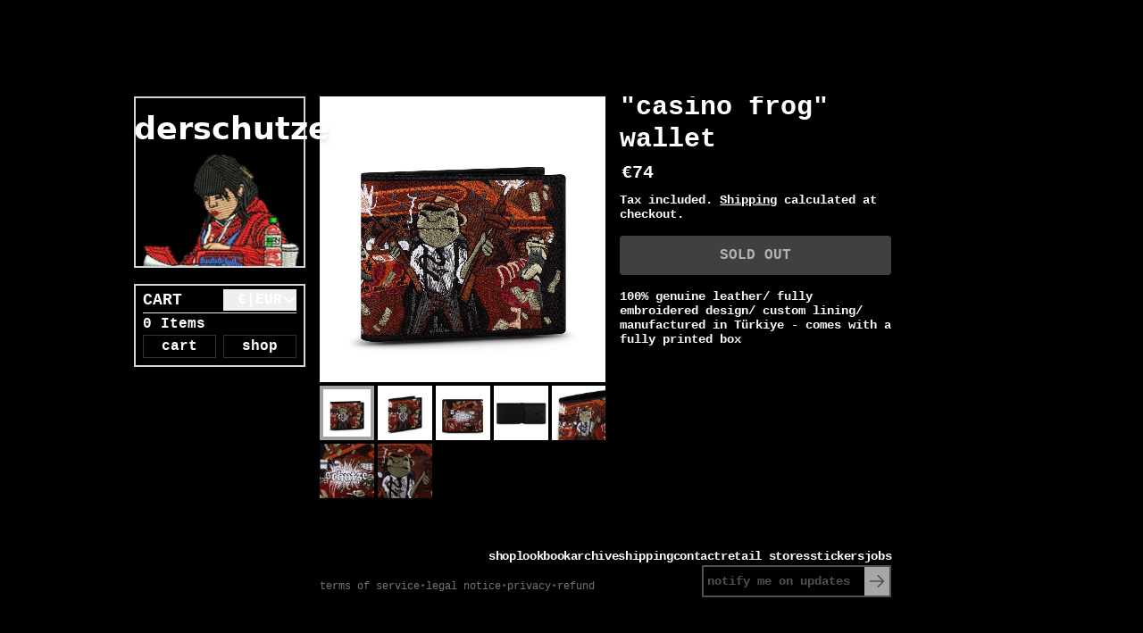

--- FILE ---
content_type: text/html; charset=utf-8
request_url: https://derschutze.com/products/casino-frog-wallet
body_size: 16015
content:
<!doctype html>
<html lang="en">
  <head>
    <!-- Google Tag Manager -->
    <script>
      (function (w, d, s, l, i) {
        w[l] = w[l] || [];
        w[l].push({ 'gtm.start': new Date().getTime(), event: 'gtm.js' });
        var f = d.getElementsByTagName(s)[0],
          j = d.createElement(s),
          dl = l != 'dataLayer' ? '&l=' + l : '';
        j.async = true;
        j.src = 'https://www.googletagmanager.com/gtm.js?id=' + i + dl;
        f.parentNode.insertBefore(j, f);
      })(window, document, 'script', 'dataLayer', 'GTM-M5MFSQKJ');
    </script>
    <!-- End Google Tag Manager -->
    <meta charset="utf-8">
    <meta http-equiv="X-UA-Compatible" content="IE=edge">
    <meta name="viewport" content="width=device-width,initial-scale=1">
    <meta name="theme-color" content="">
    <link rel="canonical" href="https://derschutze.com/products/casino-frog-wallet">
    <link rel="preconnect" href="https://cdn.shopify.com" crossorigin>
    <link rel="icon" type="image/png" href="//derschutze.com/cdn/shop/files/logo_HIGH.webp?crop=center&height=32&v=1717423387&width=32">

    <title>
      &quot;casino frog&quot; wallet
 &ndash; derschutze</title>

    
      <meta name="description" content="100% genuine leather/ fully embroidered design/ custom lining/ manufactured in Türkiye - comes with a fully printed box">
    

    

<meta property="og:site_name" content="derschutze">
<meta property="og:url" content="https://derschutze.com/products/casino-frog-wallet">
<meta property="og:title" content="&quot;casino frog&quot; wallet">
<meta property="og:type" content="product">
<meta property="og:description" content="100% genuine leather/ fully embroidered design/ custom lining/ manufactured in Türkiye - comes with a fully printed box"><meta property="og:image" content="http://derschutze.com/cdn/shop/products/11_440f08fc-703a-4f16-8648-1dbbd398ff17.jpg?v=1669189549">
  <meta property="og:image:secure_url" content="https://derschutze.com/cdn/shop/products/11_440f08fc-703a-4f16-8648-1dbbd398ff17.jpg?v=1669189549">
  <meta property="og:image:width" content="2000">
  <meta property="og:image:height" content="2000"><meta property="og:price:amount" content="74,00">
  <meta property="og:price:currency" content="EUR"><meta name="twitter:card" content="summary_large_image">
<meta name="twitter:title" content="&quot;casino frog&quot; wallet">
<meta name="twitter:description" content="100% genuine leather/ fully embroidered design/ custom lining/ manufactured in Türkiye - comes with a fully printed box">

    <script src="//derschutze.com/cdn/shop/t/40/assets/app.bundle.js?v=19764708669611592751764611480" defer="defer"></script>

    <script>window.performance && window.performance.mark && window.performance.mark('shopify.content_for_header.start');</script><meta name="google-site-verification" content="BVuceRwqlRmrbp7xcvwgNxZFuFFX9zl5NjrS2RQfEjs">
<meta id="shopify-digital-wallet" name="shopify-digital-wallet" content="/52088438949/digital_wallets/dialog">
<meta name="shopify-checkout-api-token" content="1d73534e717571aa3521ae3954e9ad01">
<meta id="in-context-paypal-metadata" data-shop-id="52088438949" data-venmo-supported="false" data-environment="production" data-locale="en_US" data-paypal-v4="true" data-currency="EUR">
<link rel="alternate" type="application/json+oembed" href="https://derschutze.com/products/casino-frog-wallet.oembed">
<script async="async" src="/checkouts/internal/preloads.js?locale=en-DE"></script>
<link rel="preconnect" href="https://shop.app" crossorigin="anonymous">
<script async="async" src="https://shop.app/checkouts/internal/preloads.js?locale=en-DE&shop_id=52088438949" crossorigin="anonymous"></script>
<script id="apple-pay-shop-capabilities" type="application/json">{"shopId":52088438949,"countryCode":"DE","currencyCode":"EUR","merchantCapabilities":["supports3DS"],"merchantId":"gid:\/\/shopify\/Shop\/52088438949","merchantName":"derschutze","requiredBillingContactFields":["postalAddress","email","phone"],"requiredShippingContactFields":["postalAddress","email","phone"],"shippingType":"shipping","supportedNetworks":["visa","maestro","masterCard","amex"],"total":{"type":"pending","label":"derschutze","amount":"1.00"},"shopifyPaymentsEnabled":true,"supportsSubscriptions":true}</script>
<script id="shopify-features" type="application/json">{"accessToken":"1d73534e717571aa3521ae3954e9ad01","betas":["rich-media-storefront-analytics"],"domain":"derschutze.com","predictiveSearch":true,"shopId":52088438949,"locale":"en"}</script>
<script>var Shopify = Shopify || {};
Shopify.shop = "derschutze-store.myshopify.com";
Shopify.locale = "en";
Shopify.currency = {"active":"EUR","rate":"1.0"};
Shopify.country = "DE";
Shopify.theme = {"name":"derschutze-theme\/main","id":152189206792,"schema_name":"derschutze_theme","schema_version":"1.0.0","theme_store_id":null,"role":"main"};
Shopify.theme.handle = "null";
Shopify.theme.style = {"id":null,"handle":null};
Shopify.cdnHost = "derschutze.com/cdn";
Shopify.routes = Shopify.routes || {};
Shopify.routes.root = "/";</script>
<script type="module">!function(o){(o.Shopify=o.Shopify||{}).modules=!0}(window);</script>
<script>!function(o){function n(){var o=[];function n(){o.push(Array.prototype.slice.apply(arguments))}return n.q=o,n}var t=o.Shopify=o.Shopify||{};t.loadFeatures=n(),t.autoloadFeatures=n()}(window);</script>
<script>
  window.ShopifyPay = window.ShopifyPay || {};
  window.ShopifyPay.apiHost = "shop.app\/pay";
  window.ShopifyPay.redirectState = null;
</script>
<script id="shop-js-analytics" type="application/json">{"pageType":"product"}</script>
<script defer="defer" async type="module" src="//derschutze.com/cdn/shopifycloud/shop-js/modules/v2/client.init-shop-cart-sync_C5BV16lS.en.esm.js"></script>
<script defer="defer" async type="module" src="//derschutze.com/cdn/shopifycloud/shop-js/modules/v2/chunk.common_CygWptCX.esm.js"></script>
<script type="module">
  await import("//derschutze.com/cdn/shopifycloud/shop-js/modules/v2/client.init-shop-cart-sync_C5BV16lS.en.esm.js");
await import("//derschutze.com/cdn/shopifycloud/shop-js/modules/v2/chunk.common_CygWptCX.esm.js");

  window.Shopify.SignInWithShop?.initShopCartSync?.({"fedCMEnabled":true,"windoidEnabled":true});

</script>
<script>
  window.Shopify = window.Shopify || {};
  if (!window.Shopify.featureAssets) window.Shopify.featureAssets = {};
  window.Shopify.featureAssets['shop-js'] = {"shop-cart-sync":["modules/v2/client.shop-cart-sync_ZFArdW7E.en.esm.js","modules/v2/chunk.common_CygWptCX.esm.js"],"init-fed-cm":["modules/v2/client.init-fed-cm_CmiC4vf6.en.esm.js","modules/v2/chunk.common_CygWptCX.esm.js"],"shop-button":["modules/v2/client.shop-button_tlx5R9nI.en.esm.js","modules/v2/chunk.common_CygWptCX.esm.js"],"shop-cash-offers":["modules/v2/client.shop-cash-offers_DOA2yAJr.en.esm.js","modules/v2/chunk.common_CygWptCX.esm.js","modules/v2/chunk.modal_D71HUcav.esm.js"],"init-windoid":["modules/v2/client.init-windoid_sURxWdc1.en.esm.js","modules/v2/chunk.common_CygWptCX.esm.js"],"shop-toast-manager":["modules/v2/client.shop-toast-manager_ClPi3nE9.en.esm.js","modules/v2/chunk.common_CygWptCX.esm.js"],"init-shop-email-lookup-coordinator":["modules/v2/client.init-shop-email-lookup-coordinator_B8hsDcYM.en.esm.js","modules/v2/chunk.common_CygWptCX.esm.js"],"init-shop-cart-sync":["modules/v2/client.init-shop-cart-sync_C5BV16lS.en.esm.js","modules/v2/chunk.common_CygWptCX.esm.js"],"avatar":["modules/v2/client.avatar_BTnouDA3.en.esm.js"],"pay-button":["modules/v2/client.pay-button_FdsNuTd3.en.esm.js","modules/v2/chunk.common_CygWptCX.esm.js"],"init-customer-accounts":["modules/v2/client.init-customer-accounts_DxDtT_ad.en.esm.js","modules/v2/client.shop-login-button_C5VAVYt1.en.esm.js","modules/v2/chunk.common_CygWptCX.esm.js","modules/v2/chunk.modal_D71HUcav.esm.js"],"init-shop-for-new-customer-accounts":["modules/v2/client.init-shop-for-new-customer-accounts_ChsxoAhi.en.esm.js","modules/v2/client.shop-login-button_C5VAVYt1.en.esm.js","modules/v2/chunk.common_CygWptCX.esm.js","modules/v2/chunk.modal_D71HUcav.esm.js"],"shop-login-button":["modules/v2/client.shop-login-button_C5VAVYt1.en.esm.js","modules/v2/chunk.common_CygWptCX.esm.js","modules/v2/chunk.modal_D71HUcav.esm.js"],"init-customer-accounts-sign-up":["modules/v2/client.init-customer-accounts-sign-up_CPSyQ0Tj.en.esm.js","modules/v2/client.shop-login-button_C5VAVYt1.en.esm.js","modules/v2/chunk.common_CygWptCX.esm.js","modules/v2/chunk.modal_D71HUcav.esm.js"],"shop-follow-button":["modules/v2/client.shop-follow-button_Cva4Ekp9.en.esm.js","modules/v2/chunk.common_CygWptCX.esm.js","modules/v2/chunk.modal_D71HUcav.esm.js"],"checkout-modal":["modules/v2/client.checkout-modal_BPM8l0SH.en.esm.js","modules/v2/chunk.common_CygWptCX.esm.js","modules/v2/chunk.modal_D71HUcav.esm.js"],"lead-capture":["modules/v2/client.lead-capture_Bi8yE_yS.en.esm.js","modules/v2/chunk.common_CygWptCX.esm.js","modules/v2/chunk.modal_D71HUcav.esm.js"],"shop-login":["modules/v2/client.shop-login_D6lNrXab.en.esm.js","modules/v2/chunk.common_CygWptCX.esm.js","modules/v2/chunk.modal_D71HUcav.esm.js"],"payment-terms":["modules/v2/client.payment-terms_CZxnsJam.en.esm.js","modules/v2/chunk.common_CygWptCX.esm.js","modules/v2/chunk.modal_D71HUcav.esm.js"]};
</script>
<script id="__st">var __st={"a":52088438949,"offset":3600,"reqid":"bd4e61f2-3a72-4f81-850c-6287b8167dde-1768813857","pageurl":"derschutze.com\/products\/casino-frog-wallet","u":"267f16e765c6","p":"product","rtyp":"product","rid":8024173347080};</script>
<script>window.ShopifyPaypalV4VisibilityTracking = true;</script>
<script id="captcha-bootstrap">!function(){'use strict';const t='contact',e='account',n='new_comment',o=[[t,t],['blogs',n],['comments',n],[t,'customer']],c=[[e,'customer_login'],[e,'guest_login'],[e,'recover_customer_password'],[e,'create_customer']],r=t=>t.map((([t,e])=>`form[action*='/${t}']:not([data-nocaptcha='true']) input[name='form_type'][value='${e}']`)).join(','),a=t=>()=>t?[...document.querySelectorAll(t)].map((t=>t.form)):[];function s(){const t=[...o],e=r(t);return a(e)}const i='password',u='form_key',d=['recaptcha-v3-token','g-recaptcha-response','h-captcha-response',i],f=()=>{try{return window.sessionStorage}catch{return}},m='__shopify_v',_=t=>t.elements[u];function p(t,e,n=!1){try{const o=window.sessionStorage,c=JSON.parse(o.getItem(e)),{data:r}=function(t){const{data:e,action:n}=t;return t[m]||n?{data:e,action:n}:{data:t,action:n}}(c);for(const[e,n]of Object.entries(r))t.elements[e]&&(t.elements[e].value=n);n&&o.removeItem(e)}catch(o){console.error('form repopulation failed',{error:o})}}const l='form_type',E='cptcha';function T(t){t.dataset[E]=!0}const w=window,h=w.document,L='Shopify',v='ce_forms',y='captcha';let A=!1;((t,e)=>{const n=(g='f06e6c50-85a8-45c8-87d0-21a2b65856fe',I='https://cdn.shopify.com/shopifycloud/storefront-forms-hcaptcha/ce_storefront_forms_captcha_hcaptcha.v1.5.2.iife.js',D={infoText:'Protected by hCaptcha',privacyText:'Privacy',termsText:'Terms'},(t,e,n)=>{const o=w[L][v],c=o.bindForm;if(c)return c(t,g,e,D).then(n);var r;o.q.push([[t,g,e,D],n]),r=I,A||(h.body.append(Object.assign(h.createElement('script'),{id:'captcha-provider',async:!0,src:r})),A=!0)});var g,I,D;w[L]=w[L]||{},w[L][v]=w[L][v]||{},w[L][v].q=[],w[L][y]=w[L][y]||{},w[L][y].protect=function(t,e){n(t,void 0,e),T(t)},Object.freeze(w[L][y]),function(t,e,n,w,h,L){const[v,y,A,g]=function(t,e,n){const i=e?o:[],u=t?c:[],d=[...i,...u],f=r(d),m=r(i),_=r(d.filter((([t,e])=>n.includes(e))));return[a(f),a(m),a(_),s()]}(w,h,L),I=t=>{const e=t.target;return e instanceof HTMLFormElement?e:e&&e.form},D=t=>v().includes(t);t.addEventListener('submit',(t=>{const e=I(t);if(!e)return;const n=D(e)&&!e.dataset.hcaptchaBound&&!e.dataset.recaptchaBound,o=_(e),c=g().includes(e)&&(!o||!o.value);(n||c)&&t.preventDefault(),c&&!n&&(function(t){try{if(!f())return;!function(t){const e=f();if(!e)return;const n=_(t);if(!n)return;const o=n.value;o&&e.removeItem(o)}(t);const e=Array.from(Array(32),(()=>Math.random().toString(36)[2])).join('');!function(t,e){_(t)||t.append(Object.assign(document.createElement('input'),{type:'hidden',name:u})),t.elements[u].value=e}(t,e),function(t,e){const n=f();if(!n)return;const o=[...t.querySelectorAll(`input[type='${i}']`)].map((({name:t})=>t)),c=[...d,...o],r={};for(const[a,s]of new FormData(t).entries())c.includes(a)||(r[a]=s);n.setItem(e,JSON.stringify({[m]:1,action:t.action,data:r}))}(t,e)}catch(e){console.error('failed to persist form',e)}}(e),e.submit())}));const S=(t,e)=>{t&&!t.dataset[E]&&(n(t,e.some((e=>e===t))),T(t))};for(const o of['focusin','change'])t.addEventListener(o,(t=>{const e=I(t);D(e)&&S(e,y())}));const B=e.get('form_key'),M=e.get(l),P=B&&M;t.addEventListener('DOMContentLoaded',(()=>{const t=y();if(P)for(const e of t)e.elements[l].value===M&&p(e,B);[...new Set([...A(),...v().filter((t=>'true'===t.dataset.shopifyCaptcha))])].forEach((e=>S(e,t)))}))}(h,new URLSearchParams(w.location.search),n,t,e,['guest_login'])})(!0,!0)}();</script>
<script integrity="sha256-4kQ18oKyAcykRKYeNunJcIwy7WH5gtpwJnB7kiuLZ1E=" data-source-attribution="shopify.loadfeatures" defer="defer" src="//derschutze.com/cdn/shopifycloud/storefront/assets/storefront/load_feature-a0a9edcb.js" crossorigin="anonymous"></script>
<script crossorigin="anonymous" defer="defer" src="//derschutze.com/cdn/shopifycloud/storefront/assets/shopify_pay/storefront-65b4c6d7.js?v=20250812"></script>
<script data-source-attribution="shopify.dynamic_checkout.dynamic.init">var Shopify=Shopify||{};Shopify.PaymentButton=Shopify.PaymentButton||{isStorefrontPortableWallets:!0,init:function(){window.Shopify.PaymentButton.init=function(){};var t=document.createElement("script");t.src="https://derschutze.com/cdn/shopifycloud/portable-wallets/latest/portable-wallets.en.js",t.type="module",document.head.appendChild(t)}};
</script>
<script data-source-attribution="shopify.dynamic_checkout.buyer_consent">
  function portableWalletsHideBuyerConsent(e){var t=document.getElementById("shopify-buyer-consent"),n=document.getElementById("shopify-subscription-policy-button");t&&n&&(t.classList.add("hidden"),t.setAttribute("aria-hidden","true"),n.removeEventListener("click",e))}function portableWalletsShowBuyerConsent(e){var t=document.getElementById("shopify-buyer-consent"),n=document.getElementById("shopify-subscription-policy-button");t&&n&&(t.classList.remove("hidden"),t.removeAttribute("aria-hidden"),n.addEventListener("click",e))}window.Shopify?.PaymentButton&&(window.Shopify.PaymentButton.hideBuyerConsent=portableWalletsHideBuyerConsent,window.Shopify.PaymentButton.showBuyerConsent=portableWalletsShowBuyerConsent);
</script>
<script data-source-attribution="shopify.dynamic_checkout.cart.bootstrap">document.addEventListener("DOMContentLoaded",(function(){function t(){return document.querySelector("shopify-accelerated-checkout-cart, shopify-accelerated-checkout")}if(t())Shopify.PaymentButton.init();else{new MutationObserver((function(e,n){t()&&(Shopify.PaymentButton.init(),n.disconnect())})).observe(document.body,{childList:!0,subtree:!0})}}));
</script>
<link id="shopify-accelerated-checkout-styles" rel="stylesheet" media="screen" href="https://derschutze.com/cdn/shopifycloud/portable-wallets/latest/accelerated-checkout-backwards-compat.css" crossorigin="anonymous">
<style id="shopify-accelerated-checkout-cart">
        #shopify-buyer-consent {
  margin-top: 1em;
  display: inline-block;
  width: 100%;
}

#shopify-buyer-consent.hidden {
  display: none;
}

#shopify-subscription-policy-button {
  background: none;
  border: none;
  padding: 0;
  text-decoration: underline;
  font-size: inherit;
  cursor: pointer;
}

#shopify-subscription-policy-button::before {
  box-shadow: none;
}

      </style>

<script>window.performance && window.performance.mark && window.performance.mark('shopify.content_for_header.end');</script>

    <link href="//derschutze.com/cdn/shop/t/40/assets/style.css?v=6070971654426499561766413619" rel="stylesheet" type="text/css" media="all" />
  <!-- BEGIN app block: shopify://apps/klaviyo-email-marketing-sms/blocks/klaviyo-onsite-embed/2632fe16-c075-4321-a88b-50b567f42507 -->












  <script async src="https://static.klaviyo.com/onsite/js/Yz4bJw/klaviyo.js?company_id=Yz4bJw"></script>
  <script>!function(){if(!window.klaviyo){window._klOnsite=window._klOnsite||[];try{window.klaviyo=new Proxy({},{get:function(n,i){return"push"===i?function(){var n;(n=window._klOnsite).push.apply(n,arguments)}:function(){for(var n=arguments.length,o=new Array(n),w=0;w<n;w++)o[w]=arguments[w];var t="function"==typeof o[o.length-1]?o.pop():void 0,e=new Promise((function(n){window._klOnsite.push([i].concat(o,[function(i){t&&t(i),n(i)}]))}));return e}}})}catch(n){window.klaviyo=window.klaviyo||[],window.klaviyo.push=function(){var n;(n=window._klOnsite).push.apply(n,arguments)}}}}();</script>

  
    <script id="viewed_product">
      if (item == null) {
        var _learnq = _learnq || [];

        var MetafieldReviews = null
        var MetafieldYotpoRating = null
        var MetafieldYotpoCount = null
        var MetafieldLooxRating = null
        var MetafieldLooxCount = null
        var okendoProduct = null
        var okendoProductReviewCount = null
        var okendoProductReviewAverageValue = null
        try {
          // The following fields are used for Customer Hub recently viewed in order to add reviews.
          // This information is not part of __kla_viewed. Instead, it is part of __kla_viewed_reviewed_items
          MetafieldReviews = {};
          MetafieldYotpoRating = null
          MetafieldYotpoCount = null
          MetafieldLooxRating = null
          MetafieldLooxCount = null

          okendoProduct = null
          // If the okendo metafield is not legacy, it will error, which then requires the new json formatted data
          if (okendoProduct && 'error' in okendoProduct) {
            okendoProduct = null
          }
          okendoProductReviewCount = okendoProduct ? okendoProduct.reviewCount : null
          okendoProductReviewAverageValue = okendoProduct ? okendoProduct.reviewAverageValue : null
        } catch (error) {
          console.error('Error in Klaviyo onsite reviews tracking:', error);
        }

        var item = {
          Name: "\"casino frog\" wallet",
          ProductID: 8024173347080,
          Categories: [],
          ImageURL: "https://derschutze.com/cdn/shop/products/11_440f08fc-703a-4f16-8648-1dbbd398ff17_grande.jpg?v=1669189549",
          URL: "https://derschutze.com/products/casino-frog-wallet",
          Brand: "derschutze",
          Price: "€74,00",
          Value: "74,00",
          CompareAtPrice: "€0,00"
        };
        _learnq.push(['track', 'Viewed Product', item]);
        _learnq.push(['trackViewedItem', {
          Title: item.Name,
          ItemId: item.ProductID,
          Categories: item.Categories,
          ImageUrl: item.ImageURL,
          Url: item.URL,
          Metadata: {
            Brand: item.Brand,
            Price: item.Price,
            Value: item.Value,
            CompareAtPrice: item.CompareAtPrice
          },
          metafields:{
            reviews: MetafieldReviews,
            yotpo:{
              rating: MetafieldYotpoRating,
              count: MetafieldYotpoCount,
            },
            loox:{
              rating: MetafieldLooxRating,
              count: MetafieldLooxCount,
            },
            okendo: {
              rating: okendoProductReviewAverageValue,
              count: okendoProductReviewCount,
            }
          }
        }]);
      }
    </script>
  




  <script>
    window.klaviyoReviewsProductDesignMode = false
  </script>







<!-- END app block --><link href="https://monorail-edge.shopifysvc.com" rel="dns-prefetch">
<script>(function(){if ("sendBeacon" in navigator && "performance" in window) {try {var session_token_from_headers = performance.getEntriesByType('navigation')[0].serverTiming.find(x => x.name == '_s').description;} catch {var session_token_from_headers = undefined;}var session_cookie_matches = document.cookie.match(/_shopify_s=([^;]*)/);var session_token_from_cookie = session_cookie_matches && session_cookie_matches.length === 2 ? session_cookie_matches[1] : "";var session_token = session_token_from_headers || session_token_from_cookie || "";function handle_abandonment_event(e) {var entries = performance.getEntries().filter(function(entry) {return /monorail-edge.shopifysvc.com/.test(entry.name);});if (!window.abandonment_tracked && entries.length === 0) {window.abandonment_tracked = true;var currentMs = Date.now();var navigation_start = performance.timing.navigationStart;var payload = {shop_id: 52088438949,url: window.location.href,navigation_start,duration: currentMs - navigation_start,session_token,page_type: "product"};window.navigator.sendBeacon("https://monorail-edge.shopifysvc.com/v1/produce", JSON.stringify({schema_id: "online_store_buyer_site_abandonment/1.1",payload: payload,metadata: {event_created_at_ms: currentMs,event_sent_at_ms: currentMs}}));}}window.addEventListener('pagehide', handle_abandonment_event);}}());</script>
<script id="web-pixels-manager-setup">(function e(e,d,r,n,o){if(void 0===o&&(o={}),!Boolean(null===(a=null===(i=window.Shopify)||void 0===i?void 0:i.analytics)||void 0===a?void 0:a.replayQueue)){var i,a;window.Shopify=window.Shopify||{};var t=window.Shopify;t.analytics=t.analytics||{};var s=t.analytics;s.replayQueue=[],s.publish=function(e,d,r){return s.replayQueue.push([e,d,r]),!0};try{self.performance.mark("wpm:start")}catch(e){}var l=function(){var e={modern:/Edge?\/(1{2}[4-9]|1[2-9]\d|[2-9]\d{2}|\d{4,})\.\d+(\.\d+|)|Firefox\/(1{2}[4-9]|1[2-9]\d|[2-9]\d{2}|\d{4,})\.\d+(\.\d+|)|Chrom(ium|e)\/(9{2}|\d{3,})\.\d+(\.\d+|)|(Maci|X1{2}).+ Version\/(15\.\d+|(1[6-9]|[2-9]\d|\d{3,})\.\d+)([,.]\d+|)( \(\w+\)|)( Mobile\/\w+|) Safari\/|Chrome.+OPR\/(9{2}|\d{3,})\.\d+\.\d+|(CPU[ +]OS|iPhone[ +]OS|CPU[ +]iPhone|CPU IPhone OS|CPU iPad OS)[ +]+(15[._]\d+|(1[6-9]|[2-9]\d|\d{3,})[._]\d+)([._]\d+|)|Android:?[ /-](13[3-9]|1[4-9]\d|[2-9]\d{2}|\d{4,})(\.\d+|)(\.\d+|)|Android.+Firefox\/(13[5-9]|1[4-9]\d|[2-9]\d{2}|\d{4,})\.\d+(\.\d+|)|Android.+Chrom(ium|e)\/(13[3-9]|1[4-9]\d|[2-9]\d{2}|\d{4,})\.\d+(\.\d+|)|SamsungBrowser\/([2-9]\d|\d{3,})\.\d+/,legacy:/Edge?\/(1[6-9]|[2-9]\d|\d{3,})\.\d+(\.\d+|)|Firefox\/(5[4-9]|[6-9]\d|\d{3,})\.\d+(\.\d+|)|Chrom(ium|e)\/(5[1-9]|[6-9]\d|\d{3,})\.\d+(\.\d+|)([\d.]+$|.*Safari\/(?![\d.]+ Edge\/[\d.]+$))|(Maci|X1{2}).+ Version\/(10\.\d+|(1[1-9]|[2-9]\d|\d{3,})\.\d+)([,.]\d+|)( \(\w+\)|)( Mobile\/\w+|) Safari\/|Chrome.+OPR\/(3[89]|[4-9]\d|\d{3,})\.\d+\.\d+|(CPU[ +]OS|iPhone[ +]OS|CPU[ +]iPhone|CPU IPhone OS|CPU iPad OS)[ +]+(10[._]\d+|(1[1-9]|[2-9]\d|\d{3,})[._]\d+)([._]\d+|)|Android:?[ /-](13[3-9]|1[4-9]\d|[2-9]\d{2}|\d{4,})(\.\d+|)(\.\d+|)|Mobile Safari.+OPR\/([89]\d|\d{3,})\.\d+\.\d+|Android.+Firefox\/(13[5-9]|1[4-9]\d|[2-9]\d{2}|\d{4,})\.\d+(\.\d+|)|Android.+Chrom(ium|e)\/(13[3-9]|1[4-9]\d|[2-9]\d{2}|\d{4,})\.\d+(\.\d+|)|Android.+(UC? ?Browser|UCWEB|U3)[ /]?(15\.([5-9]|\d{2,})|(1[6-9]|[2-9]\d|\d{3,})\.\d+)\.\d+|SamsungBrowser\/(5\.\d+|([6-9]|\d{2,})\.\d+)|Android.+MQ{2}Browser\/(14(\.(9|\d{2,})|)|(1[5-9]|[2-9]\d|\d{3,})(\.\d+|))(\.\d+|)|K[Aa][Ii]OS\/(3\.\d+|([4-9]|\d{2,})\.\d+)(\.\d+|)/},d=e.modern,r=e.legacy,n=navigator.userAgent;return n.match(d)?"modern":n.match(r)?"legacy":"unknown"}(),u="modern"===l?"modern":"legacy",c=(null!=n?n:{modern:"",legacy:""})[u],f=function(e){return[e.baseUrl,"/wpm","/b",e.hashVersion,"modern"===e.buildTarget?"m":"l",".js"].join("")}({baseUrl:d,hashVersion:r,buildTarget:u}),m=function(e){var d=e.version,r=e.bundleTarget,n=e.surface,o=e.pageUrl,i=e.monorailEndpoint;return{emit:function(e){var a=e.status,t=e.errorMsg,s=(new Date).getTime(),l=JSON.stringify({metadata:{event_sent_at_ms:s},events:[{schema_id:"web_pixels_manager_load/3.1",payload:{version:d,bundle_target:r,page_url:o,status:a,surface:n,error_msg:t},metadata:{event_created_at_ms:s}}]});if(!i)return console&&console.warn&&console.warn("[Web Pixels Manager] No Monorail endpoint provided, skipping logging."),!1;try{return self.navigator.sendBeacon.bind(self.navigator)(i,l)}catch(e){}var u=new XMLHttpRequest;try{return u.open("POST",i,!0),u.setRequestHeader("Content-Type","text/plain"),u.send(l),!0}catch(e){return console&&console.warn&&console.warn("[Web Pixels Manager] Got an unhandled error while logging to Monorail."),!1}}}}({version:r,bundleTarget:l,surface:e.surface,pageUrl:self.location.href,monorailEndpoint:e.monorailEndpoint});try{o.browserTarget=l,function(e){var d=e.src,r=e.async,n=void 0===r||r,o=e.onload,i=e.onerror,a=e.sri,t=e.scriptDataAttributes,s=void 0===t?{}:t,l=document.createElement("script"),u=document.querySelector("head"),c=document.querySelector("body");if(l.async=n,l.src=d,a&&(l.integrity=a,l.crossOrigin="anonymous"),s)for(var f in s)if(Object.prototype.hasOwnProperty.call(s,f))try{l.dataset[f]=s[f]}catch(e){}if(o&&l.addEventListener("load",o),i&&l.addEventListener("error",i),u)u.appendChild(l);else{if(!c)throw new Error("Did not find a head or body element to append the script");c.appendChild(l)}}({src:f,async:!0,onload:function(){if(!function(){var e,d;return Boolean(null===(d=null===(e=window.Shopify)||void 0===e?void 0:e.analytics)||void 0===d?void 0:d.initialized)}()){var d=window.webPixelsManager.init(e)||void 0;if(d){var r=window.Shopify.analytics;r.replayQueue.forEach((function(e){var r=e[0],n=e[1],o=e[2];d.publishCustomEvent(r,n,o)})),r.replayQueue=[],r.publish=d.publishCustomEvent,r.visitor=d.visitor,r.initialized=!0}}},onerror:function(){return m.emit({status:"failed",errorMsg:"".concat(f," has failed to load")})},sri:function(e){var d=/^sha384-[A-Za-z0-9+/=]+$/;return"string"==typeof e&&d.test(e)}(c)?c:"",scriptDataAttributes:o}),m.emit({status:"loading"})}catch(e){m.emit({status:"failed",errorMsg:(null==e?void 0:e.message)||"Unknown error"})}}})({shopId: 52088438949,storefrontBaseUrl: "https://derschutze.com",extensionsBaseUrl: "https://extensions.shopifycdn.com/cdn/shopifycloud/web-pixels-manager",monorailEndpoint: "https://monorail-edge.shopifysvc.com/unstable/produce_batch",surface: "storefront-renderer",enabledBetaFlags: ["2dca8a86"],webPixelsConfigList: [{"id":"3784802568","configuration":"{\"accountID\":\"Yz4bJw\",\"webPixelConfig\":\"eyJlbmFibGVBZGRlZFRvQ2FydEV2ZW50cyI6IHRydWV9\"}","eventPayloadVersion":"v1","runtimeContext":"STRICT","scriptVersion":"524f6c1ee37bacdca7657a665bdca589","type":"APP","apiClientId":123074,"privacyPurposes":["ANALYTICS","MARKETING"],"dataSharingAdjustments":{"protectedCustomerApprovalScopes":["read_customer_address","read_customer_email","read_customer_name","read_customer_personal_data","read_customer_phone"]}},{"id":"883753224","configuration":"{\"config\":\"{\\\"pixel_id\\\":\\\"AW-11268652844\\\",\\\"target_country\\\":\\\"DE\\\",\\\"gtag_events\\\":[{\\\"type\\\":\\\"search\\\",\\\"action_label\\\":\\\"AW-11268652844\\\/3O-hCN3F9r4YEKz-p_0p\\\"},{\\\"type\\\":\\\"begin_checkout\\\",\\\"action_label\\\":\\\"AW-11268652844\\\/1MbpCOPF9r4YEKz-p_0p\\\"},{\\\"type\\\":\\\"view_item\\\",\\\"action_label\\\":[\\\"AW-11268652844\\\/d8xOCNrF9r4YEKz-p_0p\\\",\\\"MC-743FCPBSL2\\\"]},{\\\"type\\\":\\\"purchase\\\",\\\"action_label\\\":[\\\"AW-11268652844\\\/dBU_CNzE9r4YEKz-p_0p\\\",\\\"MC-743FCPBSL2\\\"]},{\\\"type\\\":\\\"page_view\\\",\\\"action_label\\\":[\\\"AW-11268652844\\\/R-XfCN_E9r4YEKz-p_0p\\\",\\\"MC-743FCPBSL2\\\"]},{\\\"type\\\":\\\"add_payment_info\\\",\\\"action_label\\\":\\\"AW-11268652844\\\/jpVBCObF9r4YEKz-p_0p\\\"},{\\\"type\\\":\\\"add_to_cart\\\",\\\"action_label\\\":\\\"AW-11268652844\\\/FevhCODF9r4YEKz-p_0p\\\"}],\\\"enable_monitoring_mode\\\":false}\"}","eventPayloadVersion":"v1","runtimeContext":"OPEN","scriptVersion":"b2a88bafab3e21179ed38636efcd8a93","type":"APP","apiClientId":1780363,"privacyPurposes":[],"dataSharingAdjustments":{"protectedCustomerApprovalScopes":["read_customer_address","read_customer_email","read_customer_name","read_customer_personal_data","read_customer_phone"]}},{"id":"816382216","configuration":"{\"pixelCode\":\"CFS62LJC77UEB98A2KI0\"}","eventPayloadVersion":"v1","runtimeContext":"STRICT","scriptVersion":"22e92c2ad45662f435e4801458fb78cc","type":"APP","apiClientId":4383523,"privacyPurposes":["ANALYTICS","MARKETING","SALE_OF_DATA"],"dataSharingAdjustments":{"protectedCustomerApprovalScopes":["read_customer_address","read_customer_email","read_customer_name","read_customer_personal_data","read_customer_phone"]}},{"id":"471400712","configuration":"{\"pixel_id\":\"3400094736927593\",\"pixel_type\":\"facebook_pixel\",\"metaapp_system_user_token\":\"-\"}","eventPayloadVersion":"v1","runtimeContext":"OPEN","scriptVersion":"ca16bc87fe92b6042fbaa3acc2fbdaa6","type":"APP","apiClientId":2329312,"privacyPurposes":["ANALYTICS","MARKETING","SALE_OF_DATA"],"dataSharingAdjustments":{"protectedCustomerApprovalScopes":["read_customer_address","read_customer_email","read_customer_name","read_customer_personal_data","read_customer_phone"]}},{"id":"146702600","eventPayloadVersion":"1","runtimeContext":"LAX","scriptVersion":"1","type":"CUSTOM","privacyPurposes":["ANALYTICS","MARKETING","SALE_OF_DATA"],"name":"GTM - eCommerce Events"},{"id":"shopify-app-pixel","configuration":"{}","eventPayloadVersion":"v1","runtimeContext":"STRICT","scriptVersion":"0450","apiClientId":"shopify-pixel","type":"APP","privacyPurposes":["ANALYTICS","MARKETING"]},{"id":"shopify-custom-pixel","eventPayloadVersion":"v1","runtimeContext":"LAX","scriptVersion":"0450","apiClientId":"shopify-pixel","type":"CUSTOM","privacyPurposes":["ANALYTICS","MARKETING"]}],isMerchantRequest: false,initData: {"shop":{"name":"derschutze","paymentSettings":{"currencyCode":"EUR"},"myshopifyDomain":"derschutze-store.myshopify.com","countryCode":"DE","storefrontUrl":"https:\/\/derschutze.com"},"customer":null,"cart":null,"checkout":null,"productVariants":[{"price":{"amount":74.0,"currencyCode":"EUR"},"product":{"title":"\"casino frog\" wallet","vendor":"derschutze","id":"8024173347080","untranslatedTitle":"\"casino frog\" wallet","url":"\/products\/casino-frog-wallet","type":""},"id":"43714755199240","image":{"src":"\/\/derschutze.com\/cdn\/shop\/products\/11_440f08fc-703a-4f16-8648-1dbbd398ff17.jpg?v=1669189549"},"sku":"","title":"Default Title","untranslatedTitle":"Default Title"}],"purchasingCompany":null},},"https://derschutze.com/cdn","fcfee988w5aeb613cpc8e4bc33m6693e112",{"modern":"","legacy":""},{"shopId":"52088438949","storefrontBaseUrl":"https:\/\/derschutze.com","extensionBaseUrl":"https:\/\/extensions.shopifycdn.com\/cdn\/shopifycloud\/web-pixels-manager","surface":"storefront-renderer","enabledBetaFlags":"[\"2dca8a86\"]","isMerchantRequest":"false","hashVersion":"fcfee988w5aeb613cpc8e4bc33m6693e112","publish":"custom","events":"[[\"page_viewed\",{}],[\"product_viewed\",{\"productVariant\":{\"price\":{\"amount\":74.0,\"currencyCode\":\"EUR\"},\"product\":{\"title\":\"\\\"casino frog\\\" wallet\",\"vendor\":\"derschutze\",\"id\":\"8024173347080\",\"untranslatedTitle\":\"\\\"casino frog\\\" wallet\",\"url\":\"\/products\/casino-frog-wallet\",\"type\":\"\"},\"id\":\"43714755199240\",\"image\":{\"src\":\"\/\/derschutze.com\/cdn\/shop\/products\/11_440f08fc-703a-4f16-8648-1dbbd398ff17.jpg?v=1669189549\"},\"sku\":\"\",\"title\":\"Default Title\",\"untranslatedTitle\":\"Default Title\"}}]]"});</script><script>
  window.ShopifyAnalytics = window.ShopifyAnalytics || {};
  window.ShopifyAnalytics.meta = window.ShopifyAnalytics.meta || {};
  window.ShopifyAnalytics.meta.currency = 'EUR';
  var meta = {"product":{"id":8024173347080,"gid":"gid:\/\/shopify\/Product\/8024173347080","vendor":"derschutze","type":"","handle":"casino-frog-wallet","variants":[{"id":43714755199240,"price":7400,"name":"\"casino frog\" wallet","public_title":null,"sku":""}],"remote":false},"page":{"pageType":"product","resourceType":"product","resourceId":8024173347080,"requestId":"bd4e61f2-3a72-4f81-850c-6287b8167dde-1768813857"}};
  for (var attr in meta) {
    window.ShopifyAnalytics.meta[attr] = meta[attr];
  }
</script>
<script class="analytics">
  (function () {
    var customDocumentWrite = function(content) {
      var jquery = null;

      if (window.jQuery) {
        jquery = window.jQuery;
      } else if (window.Checkout && window.Checkout.$) {
        jquery = window.Checkout.$;
      }

      if (jquery) {
        jquery('body').append(content);
      }
    };

    var hasLoggedConversion = function(token) {
      if (token) {
        return document.cookie.indexOf('loggedConversion=' + token) !== -1;
      }
      return false;
    }

    var setCookieIfConversion = function(token) {
      if (token) {
        var twoMonthsFromNow = new Date(Date.now());
        twoMonthsFromNow.setMonth(twoMonthsFromNow.getMonth() + 2);

        document.cookie = 'loggedConversion=' + token + '; expires=' + twoMonthsFromNow;
      }
    }

    var trekkie = window.ShopifyAnalytics.lib = window.trekkie = window.trekkie || [];
    if (trekkie.integrations) {
      return;
    }
    trekkie.methods = [
      'identify',
      'page',
      'ready',
      'track',
      'trackForm',
      'trackLink'
    ];
    trekkie.factory = function(method) {
      return function() {
        var args = Array.prototype.slice.call(arguments);
        args.unshift(method);
        trekkie.push(args);
        return trekkie;
      };
    };
    for (var i = 0; i < trekkie.methods.length; i++) {
      var key = trekkie.methods[i];
      trekkie[key] = trekkie.factory(key);
    }
    trekkie.load = function(config) {
      trekkie.config = config || {};
      trekkie.config.initialDocumentCookie = document.cookie;
      var first = document.getElementsByTagName('script')[0];
      var script = document.createElement('script');
      script.type = 'text/javascript';
      script.onerror = function(e) {
        var scriptFallback = document.createElement('script');
        scriptFallback.type = 'text/javascript';
        scriptFallback.onerror = function(error) {
                var Monorail = {
      produce: function produce(monorailDomain, schemaId, payload) {
        var currentMs = new Date().getTime();
        var event = {
          schema_id: schemaId,
          payload: payload,
          metadata: {
            event_created_at_ms: currentMs,
            event_sent_at_ms: currentMs
          }
        };
        return Monorail.sendRequest("https://" + monorailDomain + "/v1/produce", JSON.stringify(event));
      },
      sendRequest: function sendRequest(endpointUrl, payload) {
        // Try the sendBeacon API
        if (window && window.navigator && typeof window.navigator.sendBeacon === 'function' && typeof window.Blob === 'function' && !Monorail.isIos12()) {
          var blobData = new window.Blob([payload], {
            type: 'text/plain'
          });

          if (window.navigator.sendBeacon(endpointUrl, blobData)) {
            return true;
          } // sendBeacon was not successful

        } // XHR beacon

        var xhr = new XMLHttpRequest();

        try {
          xhr.open('POST', endpointUrl);
          xhr.setRequestHeader('Content-Type', 'text/plain');
          xhr.send(payload);
        } catch (e) {
          console.log(e);
        }

        return false;
      },
      isIos12: function isIos12() {
        return window.navigator.userAgent.lastIndexOf('iPhone; CPU iPhone OS 12_') !== -1 || window.navigator.userAgent.lastIndexOf('iPad; CPU OS 12_') !== -1;
      }
    };
    Monorail.produce('monorail-edge.shopifysvc.com',
      'trekkie_storefront_load_errors/1.1',
      {shop_id: 52088438949,
      theme_id: 152189206792,
      app_name: "storefront",
      context_url: window.location.href,
      source_url: "//derschutze.com/cdn/s/trekkie.storefront.cd680fe47e6c39ca5d5df5f0a32d569bc48c0f27.min.js"});

        };
        scriptFallback.async = true;
        scriptFallback.src = '//derschutze.com/cdn/s/trekkie.storefront.cd680fe47e6c39ca5d5df5f0a32d569bc48c0f27.min.js';
        first.parentNode.insertBefore(scriptFallback, first);
      };
      script.async = true;
      script.src = '//derschutze.com/cdn/s/trekkie.storefront.cd680fe47e6c39ca5d5df5f0a32d569bc48c0f27.min.js';
      first.parentNode.insertBefore(script, first);
    };
    trekkie.load(
      {"Trekkie":{"appName":"storefront","development":false,"defaultAttributes":{"shopId":52088438949,"isMerchantRequest":null,"themeId":152189206792,"themeCityHash":"14967409773639674347","contentLanguage":"en","currency":"EUR"},"isServerSideCookieWritingEnabled":true,"monorailRegion":"shop_domain","enabledBetaFlags":["65f19447"]},"Session Attribution":{},"S2S":{"facebookCapiEnabled":true,"source":"trekkie-storefront-renderer","apiClientId":580111}}
    );

    var loaded = false;
    trekkie.ready(function() {
      if (loaded) return;
      loaded = true;

      window.ShopifyAnalytics.lib = window.trekkie;

      var originalDocumentWrite = document.write;
      document.write = customDocumentWrite;
      try { window.ShopifyAnalytics.merchantGoogleAnalytics.call(this); } catch(error) {};
      document.write = originalDocumentWrite;

      window.ShopifyAnalytics.lib.page(null,{"pageType":"product","resourceType":"product","resourceId":8024173347080,"requestId":"bd4e61f2-3a72-4f81-850c-6287b8167dde-1768813857","shopifyEmitted":true});

      var match = window.location.pathname.match(/checkouts\/(.+)\/(thank_you|post_purchase)/)
      var token = match? match[1]: undefined;
      if (!hasLoggedConversion(token)) {
        setCookieIfConversion(token);
        window.ShopifyAnalytics.lib.track("Viewed Product",{"currency":"EUR","variantId":43714755199240,"productId":8024173347080,"productGid":"gid:\/\/shopify\/Product\/8024173347080","name":"\"casino frog\" wallet","price":"74.00","sku":"","brand":"derschutze","variant":null,"category":"","nonInteraction":true,"remote":false},undefined,undefined,{"shopifyEmitted":true});
      window.ShopifyAnalytics.lib.track("monorail:\/\/trekkie_storefront_viewed_product\/1.1",{"currency":"EUR","variantId":43714755199240,"productId":8024173347080,"productGid":"gid:\/\/shopify\/Product\/8024173347080","name":"\"casino frog\" wallet","price":"74.00","sku":"","brand":"derschutze","variant":null,"category":"","nonInteraction":true,"remote":false,"referer":"https:\/\/derschutze.com\/products\/casino-frog-wallet"});
      }
    });


        var eventsListenerScript = document.createElement('script');
        eventsListenerScript.async = true;
        eventsListenerScript.src = "//derschutze.com/cdn/shopifycloud/storefront/assets/shop_events_listener-3da45d37.js";
        document.getElementsByTagName('head')[0].appendChild(eventsListenerScript);

})();</script>
<script
  defer
  src="https://derschutze.com/cdn/shopifycloud/perf-kit/shopify-perf-kit-3.0.4.min.js"
  data-application="storefront-renderer"
  data-shop-id="52088438949"
  data-render-region="gcp-us-east1"
  data-page-type="product"
  data-theme-instance-id="152189206792"
  data-theme-name="derschutze_theme"
  data-theme-version="1.0.0"
  data-monorail-region="shop_domain"
  data-resource-timing-sampling-rate="10"
  data-shs="true"
  data-shs-beacon="true"
  data-shs-export-with-fetch="true"
  data-shs-logs-sample-rate="1"
  data-shs-beacon-endpoint="https://derschutze.com/api/collect"
></script>
</head>
  <body class="relative bg-background text-foreground font-mono font-bold flex flex-col min-h-[100svh] leading-5 md:overscroll-none  md:mx-[8%] lg:ml-[24%] lg:mr-[14%] xl:ml-[28%] xl:mr-[22%] ">
    
<cart-header
  class="group/header sticky bg-background -top-[68px] flex drop-shadow-md mx-auto z-30 w-full p-2 gap-2 pt-0 md:w-fit md:static lg:top-0 lg:left-0 lg:w-full lg:py-[6vh] leading-normal"
>
  <div
    class="absolute z-20 inset-x-0 bottom-[53px] h-20 hidden bg-background group-data-[state=scrolled]/header:max-md:block"
  ></div>
  <a
    href="/"
    class="flex-shrink-0 w-[114px] h-[119px] max-lg:relative lg:absolute lg:-translate-x-[calc(100%+1.5rem)] lg:top-[calc(12vh+1.375rem)] lg:w-48 lg:h-48"
  >
    <div
      class="sticky z-10 inset-x-0 top-0 group-data-[state=scrolled]/header:absolute group-data-[state=scrolled]/header:bottom-[10px] group-data-[state=scrolled]/header:top-auto"
    >
      <hr class="border-t-0 border-b-2 border-neutral-300 h-2 bg-background md:hidden">
      <div class="sticky top-0 -left-1/2 -right-1/2 text-center font-sans text-xl font-semibold tracking-[0px] pt-[5px] md:pt-3 lg:text-[35px] lg:pt-[22px]">
        derschutze
      </div>
    </div>
    <div class="flex absolute top-[7px] border-neutral-300 border-2 max-md:border-t-0 lg:w-full lg:top-0 overflow-hidden bg-background">
      <img
        id="logo-image"
        src="//derschutze.com/cdn/shop/files/logo_HIGH.webp?v=1717423387&width=200"
        srcset="//derschutze.com/cdn/shop/files/logo_HIGH.webp?v=1717423387&width=200 1x, //derschutze.com/cdn/shop/files/logo_HIGH.webp?v=1717423387&width=400 3x"
        class="aspect-square lg:w-full max-md:blur-[calc(var(--scroll,0)*4px)] max-md:opacity-[calc(1-0.4*var(--scroll,0))]"
        width="110"
        height="110"
        alt="derschutze"
      >
    </div>
  </a>
  <div class="flex flex-col w-full md:w-fit max-lg:relative lg:absolute lg:-translate-x-[calc(100%+1.5rem)] lg:top-[calc(12vh+2rem+12rem)] lg:w-48">
    <hr class="sticky inset-x-0 top-0 z-10 border-t-0 border-b-2 border-neutral-300 h-2 max-lg:bg-background md:border-none group-data-[state=scrolled]/header:absolute group-data-[state=scrolled]/header:bottom-[43px] group-data-[state=scrolled]/header:top-auto">
    <div class="flex flex-grow w-full p-1 flex-col justify-between pt-0.5 px-2 gap-1 border-2 border-neutral-300 max-md:border-t-0 md:border-2 bg-background">
      <div>
        <div class="flex flex-row items-center justify-between">
          <h3 class="text-lg">CART</h3>
          <div id="shopify-section-localization-form" class="shopify-section"><localization-form>
  <form method="post" action="/localization" id="localization_form" accept-charset="UTF-8" class="shopify-localization-form" enctype="multipart/form-data"><input type="hidden" name="form_type" value="localization" /><input type="hidden" name="utf8" value="✓" /><input type="hidden" name="_method" value="put" /><input type="hidden" name="return_to" value="/products/casino-frog-wallet" />
    <div class="relative">
      <button
        class="flex flex-row items-center pl-4 hover:underline"
        type="button"
        aria-expanded="false"
        aria-controls="CountryList"
      >
        €|EUR
        
<svg
  xmlns="http://www.w3.org/2000/svg"
  fill="none"
  viewBox="0 0 24 24"
  stroke-width="3"
  stroke="currentColor"
  class="w-4 h-4"
>
  <path stroke-linecap="round" stroke-linejoin="round" d="m19.5 8.25-7.5 7.5-7.5-7.5" />
</svg>

      </button>

      <ul
        id="CountryList"
        class="absolute top-0 z-50 bg-background px-[15px] pb-1 border-b border-x"
        role="list"
        hidden
      >
        
          <li tabindex="-1">
            <a
              href="#"
              
              class="hover:underline"
              data-value="DE"
            >
              €|EUR
            </a>
          </li>
        
          <li tabindex="-1">
            <a
              href="#"
              
              class="hover:underline"
              data-value="GB"
            >
              £|GBP
            </a>
          </li>
        
          <li tabindex="-1">
            <a
              href="#"
              
              class="hover:underline"
              data-value="US"
            >
              $|USD
            </a>
          </li>
        
      </ul>

      <input type="hidden" name="country_code" value="DE">
    </div>
  </form>
</localization-form>

</div>
        </div>
        <hr>
      </div>
      <div class="flex justify-between w-full flex-col h-full gap-1 pb-1">
        <div class="flex justify-start">
          <div id="cart-item-count">
            0 Items
          </div>
        </div>
        <div class="flex justify-between">
          <div class="flex gap-2 lg:justify-between lg:w-full">
            <a
              href="/cart"
              class="px-5 border-foreground/20 border flex items-center hover:bg-foreground hover:text-background"
            >
              cart
            </a>
            <a
              href="/collections/new"
              class="px-5 border-foreground/20 border flex items-center hover:bg-foreground hover:text-background max-xs:hidden"
              >shop</a
            >
          </div>
          <button
            class="menu-button flex w-10 justify-center items-center md:hidden hover:bg-foreground hover:text-background"
          >
            <svg
  xmlns="http://www.w3.org/2000/svg"
  fill="none"
  viewBox="0 0 24 24"
  stroke-width="2"
  stroke="currentColor"
  class="w-5 h-5"
>
  <path stroke-linecap="round" stroke-linejoin="round" d="M3.75 6.75h16.5M3.75 12h16.5m-16.5 5.25h16.5" />
</svg>

          </button>
        </div>
      </div>
    </div>
  </div>
</cart-header>
<main id="MainContent" role="main" class="md:h-[calc(100vh-266px)] lg:h-[calc(82vh-80px)]">
        <script src="//derschutze.com/cdn/shop/t/40/assets/product.bundle.js?v=20826381593878131831754771255" defer="defer"></script>
<div id="Product-8024173347080" class="h-full flex flex-col">
  <div class="flex justify-between max-md:px-2 title-top">
    
      <a class="h-5"></a>
    
    
      <a class="h-5"></a>
    
  </div>
  <div class="product-info flex flex-col md:flex-row md:overflow-y-auto">
    <div class="md:w-1/2"><media-slides data-productid="Product-8024173347080" data-type="product">
  <div>
    <ul
      id="images"
      class="w-full h-full flex flex-row overflow-x-scroll snap-x snap-mandatory aspect-square bg-foreground md:cursor-zoom-in md:data-[zoom='true']:cursor-crosshair"
    ><li
          id="image-0"
          class="flex-shrink-0 snap-center snap-always w-full loadingspinner"
        >
          <img
            src="//derschutze.com/cdn/shop/products/11_440f08fc-703a-4f16-8648-1dbbd398ff17.jpg?v=1669189549&width=480"
            srcset="
              //derschutze.com/cdn/shop/products/11_440f08fc-703a-4f16-8648-1dbbd398ff17.jpg?v=1669189549&width=480 480w,
              //derschutze.com/cdn/shop/products/11_440f08fc-703a-4f16-8648-1dbbd398ff17.jpg?v=1669189549&width=768 768w,
              //derschutze.com/cdn/shop/products/11_440f08fc-703a-4f16-8648-1dbbd398ff17.jpg?v=1669189549&width=1024 1024w,
              //derschutze.com/cdn/shop/products/11_440f08fc-703a-4f16-8648-1dbbd398ff17.jpg?v=1669189549&width=1280 1280w,
            "
            data-zoom="//derschutze.com/cdn/shop/products/11_440f08fc-703a-4f16-8648-1dbbd398ff17.jpg?v=1669189549&width=1440"
            width="480"
            height="480"
            loading="lazy"
            class="w-full max-h-full aspect-square"
          >
        </li><li
          id="image-1"
          class="flex-shrink-0 snap-center snap-always w-full loadingspinner"
        >
          <img
            src="//derschutze.com/cdn/shop/products/12_c44fdde6-30af-4d43-9446-8db87713b84b.jpg?v=1669189550&width=480"
            srcset="
              //derschutze.com/cdn/shop/products/12_c44fdde6-30af-4d43-9446-8db87713b84b.jpg?v=1669189550&width=480 480w,
              //derschutze.com/cdn/shop/products/12_c44fdde6-30af-4d43-9446-8db87713b84b.jpg?v=1669189550&width=768 768w,
              //derschutze.com/cdn/shop/products/12_c44fdde6-30af-4d43-9446-8db87713b84b.jpg?v=1669189550&width=1024 1024w,
              //derschutze.com/cdn/shop/products/12_c44fdde6-30af-4d43-9446-8db87713b84b.jpg?v=1669189550&width=1280 1280w,
            "
            data-zoom="//derschutze.com/cdn/shop/products/12_c44fdde6-30af-4d43-9446-8db87713b84b.jpg?v=1669189550&width=1440"
            width="480"
            height="480"
            loading="lazy"
            class="w-full max-h-full aspect-square"
          >
        </li><li
          id="image-2"
          class="flex-shrink-0 snap-center snap-always w-full loadingspinner"
        >
          <img
            src="//derschutze.com/cdn/shop/products/14_736cd69c-a7a6-4141-b07d-f18707e293fd.jpg?v=1669189550&width=480"
            srcset="
              //derschutze.com/cdn/shop/products/14_736cd69c-a7a6-4141-b07d-f18707e293fd.jpg?v=1669189550&width=480 480w,
              //derschutze.com/cdn/shop/products/14_736cd69c-a7a6-4141-b07d-f18707e293fd.jpg?v=1669189550&width=768 768w,
              //derschutze.com/cdn/shop/products/14_736cd69c-a7a6-4141-b07d-f18707e293fd.jpg?v=1669189550&width=1024 1024w,
              //derschutze.com/cdn/shop/products/14_736cd69c-a7a6-4141-b07d-f18707e293fd.jpg?v=1669189550&width=1280 1280w,
            "
            data-zoom="//derschutze.com/cdn/shop/products/14_736cd69c-a7a6-4141-b07d-f18707e293fd.jpg?v=1669189550&width=1440"
            width="480"
            height="480"
            loading="lazy"
            class="w-full max-h-full aspect-square"
          >
        </li><li
          id="image-3"
          class="flex-shrink-0 snap-center snap-always w-full loadingspinner"
        >
          <img
            src="//derschutze.com/cdn/shop/products/16_0b43b12b-5a01-43be-a55b-64042b03846a.jpg?v=1669189561&width=480"
            srcset="
              //derschutze.com/cdn/shop/products/16_0b43b12b-5a01-43be-a55b-64042b03846a.jpg?v=1669189561&width=480 480w,
              //derschutze.com/cdn/shop/products/16_0b43b12b-5a01-43be-a55b-64042b03846a.jpg?v=1669189561&width=768 768w,
              //derschutze.com/cdn/shop/products/16_0b43b12b-5a01-43be-a55b-64042b03846a.jpg?v=1669189561&width=1024 1024w,
              //derschutze.com/cdn/shop/products/16_0b43b12b-5a01-43be-a55b-64042b03846a.jpg?v=1669189561&width=1280 1280w,
            "
            data-zoom="//derschutze.com/cdn/shop/products/16_0b43b12b-5a01-43be-a55b-64042b03846a.jpg?v=1669189561&width=1440"
            width="480"
            height="480"
            loading="lazy"
            class="w-full max-h-full aspect-square"
          >
        </li><li
          id="image-4"
          class="flex-shrink-0 snap-center snap-always w-full loadingspinner"
        >
          <img
            src="//derschutze.com/cdn/shop/products/15_17e03261-61b7-4a07-addd-2552152fd38b.jpg?v=1669189561&width=480"
            srcset="
              //derschutze.com/cdn/shop/products/15_17e03261-61b7-4a07-addd-2552152fd38b.jpg?v=1669189561&width=480 480w,
              //derschutze.com/cdn/shop/products/15_17e03261-61b7-4a07-addd-2552152fd38b.jpg?v=1669189561&width=768 768w,
              //derschutze.com/cdn/shop/products/15_17e03261-61b7-4a07-addd-2552152fd38b.jpg?v=1669189561&width=1024 1024w,
              //derschutze.com/cdn/shop/products/15_17e03261-61b7-4a07-addd-2552152fd38b.jpg?v=1669189561&width=1280 1280w,
            "
            data-zoom="//derschutze.com/cdn/shop/products/15_17e03261-61b7-4a07-addd-2552152fd38b.jpg?v=1669189561&width=1440"
            width="480"
            height="480"
            loading="lazy"
            class="w-full max-h-full aspect-square"
          >
        </li><li
          id="image-5"
          class="flex-shrink-0 snap-center snap-always w-full loadingspinner"
        >
          <img
            src="//derschutze.com/cdn/shop/products/17_38625345-0c13-4486-9e9a-a36c427e6c88.jpg?v=1669189550&width=480"
            srcset="
              //derschutze.com/cdn/shop/products/17_38625345-0c13-4486-9e9a-a36c427e6c88.jpg?v=1669189550&width=480 480w,
              //derschutze.com/cdn/shop/products/17_38625345-0c13-4486-9e9a-a36c427e6c88.jpg?v=1669189550&width=768 768w,
              //derschutze.com/cdn/shop/products/17_38625345-0c13-4486-9e9a-a36c427e6c88.jpg?v=1669189550&width=1024 1024w,
              //derschutze.com/cdn/shop/products/17_38625345-0c13-4486-9e9a-a36c427e6c88.jpg?v=1669189550&width=1280 1280w,
            "
            data-zoom="//derschutze.com/cdn/shop/products/17_38625345-0c13-4486-9e9a-a36c427e6c88.jpg?v=1669189550&width=1440"
            width="480"
            height="480"
            loading="lazy"
            class="w-full max-h-full aspect-square"
          >
        </li><li
          id="image-6"
          class="flex-shrink-0 snap-center snap-always w-full loadingspinner"
        >
          <img
            src="//derschutze.com/cdn/shop/products/18_d1f8b4a8-f479-497a-93f9-dba5a09c03e4.jpg?v=1669189549&width=480"
            srcset="
              //derschutze.com/cdn/shop/products/18_d1f8b4a8-f479-497a-93f9-dba5a09c03e4.jpg?v=1669189549&width=480 480w,
              //derschutze.com/cdn/shop/products/18_d1f8b4a8-f479-497a-93f9-dba5a09c03e4.jpg?v=1669189549&width=768 768w,
              //derschutze.com/cdn/shop/products/18_d1f8b4a8-f479-497a-93f9-dba5a09c03e4.jpg?v=1669189549&width=1024 1024w,
              //derschutze.com/cdn/shop/products/18_d1f8b4a8-f479-497a-93f9-dba5a09c03e4.jpg?v=1669189549&width=1280 1280w,
            "
            data-zoom="//derschutze.com/cdn/shop/products/18_d1f8b4a8-f479-497a-93f9-dba5a09c03e4.jpg?v=1669189549&width=1440"
            width="480"
            height="480"
            loading="lazy"
            class="w-full max-h-full aspect-square"
          >
        </li></ul>
  </div>
  <div>
    <ul
      id="selectors"
      class="w-full h-full flex flex-row overflow-x-auto snap-x snap-mandatory gap-1 py-1 md:grid md:grid-cols-5"
    ><li
          id="selector-image-0"
          class="flex-shrink-0 w-1/4 md:w-full snap-center data-[selected=true]:border-4 data-[selected=true]:border-neutral-400"
          data-selected="true"
        >
          <img
            src="//derschutze.com/cdn/shop/products/11_440f08fc-703a-4f16-8648-1dbbd398ff17.jpg?v=1669189549&width=180"
            srcset="//derschutze.com/cdn/shop/products/11_440f08fc-703a-4f16-8648-1dbbd398ff17.jpg?v=1669189549&width=180 1x, //derschutze.com/cdn/shop/products/11_440f08fc-703a-4f16-8648-1dbbd398ff17.jpg?v=1669189549&width=240 3x"
            loading="lazy"
            width="180"
            height="180"
            class="aspect-square bg-foreground"
            data-ref="0"
          >
        </li><li
          id="selector-image-1"
          class="flex-shrink-0 w-1/4 md:w-full snap-center data-[selected=true]:border-4 data-[selected=true]:border-neutral-400"
          data-selected="false"
        >
          <img
            src="//derschutze.com/cdn/shop/products/12_c44fdde6-30af-4d43-9446-8db87713b84b.jpg?v=1669189550&width=180"
            srcset="//derschutze.com/cdn/shop/products/12_c44fdde6-30af-4d43-9446-8db87713b84b.jpg?v=1669189550&width=180 1x, //derschutze.com/cdn/shop/products/12_c44fdde6-30af-4d43-9446-8db87713b84b.jpg?v=1669189550&width=240 3x"
            loading="lazy"
            width="180"
            height="180"
            class="aspect-square bg-foreground"
            data-ref="1"
          >
        </li><li
          id="selector-image-2"
          class="flex-shrink-0 w-1/4 md:w-full snap-center data-[selected=true]:border-4 data-[selected=true]:border-neutral-400"
          data-selected="false"
        >
          <img
            src="//derschutze.com/cdn/shop/products/14_736cd69c-a7a6-4141-b07d-f18707e293fd.jpg?v=1669189550&width=180"
            srcset="//derschutze.com/cdn/shop/products/14_736cd69c-a7a6-4141-b07d-f18707e293fd.jpg?v=1669189550&width=180 1x, //derschutze.com/cdn/shop/products/14_736cd69c-a7a6-4141-b07d-f18707e293fd.jpg?v=1669189550&width=240 3x"
            loading="lazy"
            width="180"
            height="180"
            class="aspect-square bg-foreground"
            data-ref="2"
          >
        </li><li
          id="selector-image-3"
          class="flex-shrink-0 w-1/4 md:w-full snap-center data-[selected=true]:border-4 data-[selected=true]:border-neutral-400"
          data-selected="false"
        >
          <img
            src="//derschutze.com/cdn/shop/products/16_0b43b12b-5a01-43be-a55b-64042b03846a.jpg?v=1669189561&width=180"
            srcset="//derschutze.com/cdn/shop/products/16_0b43b12b-5a01-43be-a55b-64042b03846a.jpg?v=1669189561&width=180 1x, //derschutze.com/cdn/shop/products/16_0b43b12b-5a01-43be-a55b-64042b03846a.jpg?v=1669189561&width=240 3x"
            loading="lazy"
            width="180"
            height="180"
            class="aspect-square bg-foreground"
            data-ref="3"
          >
        </li><li
          id="selector-image-4"
          class="flex-shrink-0 w-1/4 md:w-full snap-center data-[selected=true]:border-4 data-[selected=true]:border-neutral-400"
          data-selected="false"
        >
          <img
            src="//derschutze.com/cdn/shop/products/15_17e03261-61b7-4a07-addd-2552152fd38b.jpg?v=1669189561&width=180"
            srcset="//derschutze.com/cdn/shop/products/15_17e03261-61b7-4a07-addd-2552152fd38b.jpg?v=1669189561&width=180 1x, //derschutze.com/cdn/shop/products/15_17e03261-61b7-4a07-addd-2552152fd38b.jpg?v=1669189561&width=240 3x"
            loading="lazy"
            width="180"
            height="180"
            class="aspect-square bg-foreground"
            data-ref="4"
          >
        </li><li
          id="selector-image-5"
          class="flex-shrink-0 w-1/4 md:w-full snap-center data-[selected=true]:border-4 data-[selected=true]:border-neutral-400"
          data-selected="false"
        >
          <img
            src="//derschutze.com/cdn/shop/products/17_38625345-0c13-4486-9e9a-a36c427e6c88.jpg?v=1669189550&width=180"
            srcset="//derschutze.com/cdn/shop/products/17_38625345-0c13-4486-9e9a-a36c427e6c88.jpg?v=1669189550&width=180 1x, //derschutze.com/cdn/shop/products/17_38625345-0c13-4486-9e9a-a36c427e6c88.jpg?v=1669189550&width=240 3x"
            loading="lazy"
            width="180"
            height="180"
            class="aspect-square bg-foreground"
            data-ref="5"
          >
        </li><li
          id="selector-image-6"
          class="flex-shrink-0 w-1/4 md:w-full snap-center data-[selected=true]:border-4 data-[selected=true]:border-neutral-400"
          data-selected="false"
        >
          <img
            src="//derschutze.com/cdn/shop/products/18_d1f8b4a8-f479-497a-93f9-dba5a09c03e4.jpg?v=1669189549&width=180"
            srcset="//derschutze.com/cdn/shop/products/18_d1f8b4a8-f479-497a-93f9-dba5a09c03e4.jpg?v=1669189549&width=180 1x, //derschutze.com/cdn/shop/products/18_d1f8b4a8-f479-497a-93f9-dba5a09c03e4.jpg?v=1669189549&width=240 3x"
            loading="lazy"
            width="180"
            height="180"
            class="aspect-square bg-foreground"
            data-ref="6"
          >
        </li></ul>
  </div>
</media-slides>
</div>
    <div class="relative md:w-1/2">
      <div class="image-container hidden absolute top-0 aspect-square overflow-hidden z-20 inset-x-0 border border-foreground animate-fade-in bg-background">
        <div
          class="loading_spinner inset-0 m-auto absolute animate-spin border-2 rounded-full w-8 h-8 border-t-transparent border-foreground"
        ></div>
        <img
          alt="zoom"
          height="1440"
          width="1440"
          class="absolute max-w-max"
        >
      </div>
      <div id="shopify-section-main-product" class="shopify-section"><section
  id="MainProduct-main-product"
  data-section="main-product"
>
  <div
    class="w-full flex flex-col px-4 md:aspect-square md:pr-0"
  ><h1 class="font-bold text-3xl max-md:pt-2 md:-translate-y-1.5">
      &quot;casino frog&quot; wallet
    </h1>
    <div class="flex gap-2">
      
      <h2 id="price-main-product" role="status" class="text-xl pb-2 pl-0.5">
        €74
      </h2>
    </div>
    <p class="text-sm leading-4">
      
      
      Tax included. 
      
      <a href="/policies/shipping-policy" class="underline">Shipping</a> calculated at checkout.
    </p>
    <div class="flex-grow min-h-10 md:min-h-4"></div>
    
      <div class="flex flex-col gap-5 pb-5 md:pb-4 md:gap-4"><product-form data-section="main-product"><form method="post" action="/cart/add" id="product-form-main-product" accept-charset="UTF-8" class="shopify-product-form" enctype="multipart/form-data" novalidate="novalidate" data-type="add-to-cart-form"><input type="hidden" name="form_type" value="product" /><input type="hidden" name="utf8" value="✓" /><input
              type="hidden"
              name="id"
              value="43714755199240"
              disabled
            >
            <div class="w-full relative">
              <button
                type="submit"
                name="add"
                class="bg-neutral-500 relative z-10 flex h-11 w-full justify-center items-center rounded aria-[disabled]:bg-neutral-700 aria-[disabled]:text-foreground/60 aria-[disabled]:cursor-not-allowed group data-[blurred='true']:blur-[1px] transition duration-200 ease-in-out"
                
                  aria-disabled="true"
                
              >
                <div
                  class="loading_spinner animate-spin border-2 rounded-full w-[25px] h-[25px] border-t-transparent hidden"
                ></div>
                <span class="group-[.loading]:hidden uppercase ">sold out</span>
              </button>
              <div class="absolute bottom-2 inset-x-0 flex justify-center">
                <span
                  class="product_form_message text-sm bg-green-700 text-center rounded-sm px-4 data-[error='true']:bg-red-700 data-[animate='true']:translate-y-8 transition-transform duration-300 ease-in-out"
                ></span>
              </div>
            </div><input type="hidden" name="product-id" value="8024173347080" /><input type="hidden" name="section-id" value="main-product" /></form></product-form>
      </div>
    
    <div class="text-sm text-neutral-50 leading-4">
      
        <meta charset="UTF-8">
<p data-mce-fragment="1">100% genuine leather/ fully embroidered design/ custom lining/ manufactured in Türkiye - comes with a fully printed box</p>
      
    </div>

    
    
  </div><script type="application/ld+json">
    {
      "@context": "http://schema.org/",
      "@type": "Product",
      "name": "\"casino frog\" wallet",
      "url": "https:\/\/derschutze.com\/products\/casino-frog-wallet",
      "image": [
          "https:\/\/derschutze.com\/cdn\/shop\/products\/11_440f08fc-703a-4f16-8648-1dbbd398ff17.jpg?v=1669189549\u0026width=1920"
        ],
      "description": "\n100% genuine leather\/ fully embroidered design\/ custom lining\/ manufactured in Türkiye - comes with a fully printed box",
      
      "brand": {
        "@type": "Brand",
        "name": "derschutze"
      },
      "offers": [{
            "@type" : "Offer",
"availability" : "http://schema.org/OutOfStock",
            "price" : 74.0,
            "priceCurrency" : "EUR",
            "url" : "https:\/\/derschutze.com\/products\/casino-frog-wallet?variant=43714755199240"
          }
]
    }
  </script>

  <script>
    function toggleDonationPopover(button) {
      event.stopPropagation();

      // Try multiple methods to find the popover
      let popover = button.nextElementSibling;
      if (!popover || !popover.classList.contains('donation-popover')) {
        popover = button.parentElement.querySelector('.donation-popover');
      }
      if (!popover) {
        popover = document.getElementById('donation-popover');
      }

      if (!popover) {
        console.error('Popover not found. Button:', button, 'Parent:', button.parentElement);
        return;
      }

      const isOpen = !popover.classList.contains('hidden');

      // Close all other popovers
      document.querySelectorAll('.donation-popover').forEach((p) => {
        p.classList.add('hidden');
      });

      if (!isOpen) {
        popover.classList.remove('hidden');

        // Position adjustment if needed
        setTimeout(() => {
          const rect = popover.getBoundingClientRect();
          if (rect.right > window.innerWidth) {
            popover.style.left = 'auto';
            popover.style.right = '0';
          }
        }, 0);
      }
    }

    // Close popover when clicking outside
    document.addEventListener('click', function (event) {
      if (!event.target.closest('.donation-info-btn') && !event.target.closest('.donation-popover')) {
        document.querySelectorAll('.donation-popover').forEach((p) => {
          p.classList.add('hidden');
        });
      }
    });

    // Close popover on Escape key
    document.addEventListener('keydown', function (event) {
      if (event.key === 'Escape') {
        document.querySelectorAll('.donation-popover').forEach((p) => {
          p.classList.add('hidden');
        });
      }
    });
  </script>
</section>
</div>
    </div>
  </div>
</div>

      </main>
      
      <footer
        id="menulist"
        class="md:flex md:static inset-0 md:bottom-0 md:inset-x-0 z-20 fixed hidden data-[state=open]:flex bg-background/80 items-end flex-col md:flex-row max-md:mt-auto"
      >
        <div class="flex-grow w-full md:hidden"></div>
        <div class="flex justify-center pt-4 max-md:pb-8 bg-background w-full">
          <div class="flex flex-col-reverse md:flex-col min-[1640px]:flex-row-reverse max-md:items-center md:justify-between w-full gap-3">
            <div class="flex flex-col w-fit md:w-full md:flex-row md:justify-end md:items-center md:text-sm tracking-tight gap-4 max-md:pb-3">
              
                <a
                  href="/collections/new"
                  
                  class=" hover:underline data-[selected]:underline whitespace-nowrap"
                >shop</a>
              
                <a
                  href="/pages/lookbook"
                  
                  class=" hover:underline data-[selected]:underline whitespace-nowrap"
                >lookbook</a>
              
                <a
                  href="/pages/archive"
                  
                  class=" hover:underline data-[selected]:underline whitespace-nowrap"
                >archive</a>
              
                <a
                  href="/pages/information"
                  
                  class=" hover:underline data-[selected]:underline whitespace-nowrap"
                >shipping</a>
              
                <a
                  href="/pages/contact"
                  
                  class=" hover:underline data-[selected]:underline whitespace-nowrap"
                >contact</a>
              
                <a
                  href="/pages/physical-stores"
                  
                  class=" hover:underline data-[selected]:underline whitespace-nowrap"
                >retail stores</a>
              
                <a
                  href="/pages/stickers"
                  
                  class=" hover:underline data-[selected]:underline whitespace-nowrap"
                >stickers</a>
              
                <a
                  href="/pages/jobs"
                  
                  class=" hover:underline data-[selected]:underline whitespace-nowrap"
                >jobs</a>
              
            </div>
            
              <div class="flex justify-end max-md:pb-4">
                
<form method="post" action="/contact#contact_form" id="contact_form" accept-charset="UTF-8" class="newsletter-form" novalidate="novalidate"><input type="hidden" name="form_type" value="customer" /><input type="hidden" name="utf8" value="✓" />
  <div class="relative">
  </div>
  <div class="newsletter-container md:text-sm opacity-70 hover:opacity-100 bg-background/90 data-[highlight]:border-yellow-500 data-[highlight]:opacity-90 text-foreground z-10 relative w-full border-2 border-neutral-500">
    <div
      class="flex items-center has-[:focus]:before:content-['Email:_'] before:px-1 before:bg-background/90 before:absolute before:-left-1 before:-translate-x-full"
    >
      <input type="hidden" name="contact[tags]" value="newsletter, footer-newsletter">
      <input
        class="bg-transparent placeholder-neutral-500 p-1 w-44  placeholder:text-sm "
        type="email"
        name="contact[email]"
        id="email"
        value=""
        placeholder="notify me on updates"
        aria-label="Subscribe"
        aria-required="true"
        required
        autocorrect="off"
        autocapitalize="off"
        
      >
      <button
        class=" w-7 h-8 flex justify-center items-center ml-1 hover:bg-neutral-500 "
        type="submit"
        name="commit"
      >
        
<svg
  xmlns="http://www.w3.org/2000/svg"
  viewBox="0 0 24 24"
  stroke-width="2"
  stroke="currentColor"
  class="w-5 h-5 text-neutral-500 hover:text-background"
>
  <path stroke-linecap="round" stroke-linejoin="round" d="M13.5 4.5 21 12m0 0-7.5 7.5M21 12H3" />
</svg>

      </button>
    </div>
  </div>
</form>

              </div>
            
            <div
              class="absolute bottom-0 pb-1 text-xs font-thin flex flex-row gap-1 text-neutral-500"
            >
              
                <a
                  href="/policies/terms-of-service"
                  
                  class="hover:underline data-[selected]:underline hover:text-foreground data-[selected]:text-foreground"
                >terms of service</a>
                
                  <span class="opacity-70">•</span>
                
              
                <a
                  href="/policies/legal-notice"
                  
                  class="hover:underline data-[selected]:underline hover:text-foreground data-[selected]:text-foreground"
                >legal notice</a>
                
                  <span class="opacity-70">•</span>
                
              
                <a
                  href="/policies/privacy-policy"
                  
                  class="hover:underline data-[selected]:underline hover:text-foreground data-[selected]:text-foreground"
                >privacy</a>
                
                  <span class="opacity-70">•</span>
                
              
                <a
                  href="/policies/refund-policy"
                  
                  class="hover:underline data-[selected]:underline hover:text-foreground data-[selected]:text-foreground"
                >refund</a>
                
              
            </div>
          </div>
        </div>
      </footer>
    
    <script>
      window.shopUrl = 'https://derschutze.com';
      window.routes = {
        cart_add_url: '/cart/add',
        cart_change_url: '/cart/change',
        cart_update_url: '/cart/update',
        cart_url: '/cart',
      };
      window.messages = {
        soldOut: 'sold out',
        cartMaxed: 'in cart',
        addOneMoreToCart: 'add one more to cart',
        addToCart: 'add to cart',
        addToCartSuccess: 'added to <a href="/cart" class="underline">cart</a>',
        addToCartError: 'error adding to cart',
      };
    </script>
  </body>
</html>


--- FILE ---
content_type: text/css
request_url: https://derschutze.com/cdn/shop/t/40/assets/style.css?v=6070971654426499561766413619
body_size: 8258
content:
*,:before,:after{--tw-border-spacing-x: 0;--tw-border-spacing-y: 0;--tw-translate-x: 0;--tw-translate-y: 0;--tw-rotate: 0;--tw-skew-x: 0;--tw-skew-y: 0;--tw-scale-x: 1;--tw-scale-y: 1;--tw-pan-x: ;--tw-pan-y: ;--tw-pinch-zoom: ;--tw-scroll-snap-strictness: proximity;--tw-gradient-from-position: ;--tw-gradient-via-position: ;--tw-gradient-to-position: ;--tw-ordinal: ;--tw-slashed-zero: ;--tw-numeric-figure: ;--tw-numeric-spacing: ;--tw-numeric-fraction: ;--tw-ring-inset: ;--tw-ring-offset-width: 0px;--tw-ring-offset-color: #fff;--tw-ring-color: rgb(59 130 246 / .5);--tw-ring-offset-shadow: 0 0 #0000;--tw-ring-shadow: 0 0 #0000;--tw-shadow: 0 0 #0000;--tw-shadow-colored: 0 0 #0000;--tw-blur: ;--tw-brightness: ;--tw-contrast: ;--tw-grayscale: ;--tw-hue-rotate: ;--tw-invert: ;--tw-saturate: ;--tw-sepia: ;--tw-drop-shadow: ;--tw-backdrop-blur: ;--tw-backdrop-brightness: ;--tw-backdrop-contrast: ;--tw-backdrop-grayscale: ;--tw-backdrop-hue-rotate: ;--tw-backdrop-invert: ;--tw-backdrop-opacity: ;--tw-backdrop-saturate: ;--tw-backdrop-sepia: ;--tw-contain-size: ;--tw-contain-layout: ;--tw-contain-paint: ;--tw-contain-style: }::backdrop{--tw-border-spacing-x: 0;--tw-border-spacing-y: 0;--tw-translate-x: 0;--tw-translate-y: 0;--tw-rotate: 0;--tw-skew-x: 0;--tw-skew-y: 0;--tw-scale-x: 1;--tw-scale-y: 1;--tw-pan-x: ;--tw-pan-y: ;--tw-pinch-zoom: ;--tw-scroll-snap-strictness: proximity;--tw-gradient-from-position: ;--tw-gradient-via-position: ;--tw-gradient-to-position: ;--tw-ordinal: ;--tw-slashed-zero: ;--tw-numeric-figure: ;--tw-numeric-spacing: ;--tw-numeric-fraction: ;--tw-ring-inset: ;--tw-ring-offset-width: 0px;--tw-ring-offset-color: #fff;--tw-ring-color: rgb(59 130 246 / .5);--tw-ring-offset-shadow: 0 0 #0000;--tw-ring-shadow: 0 0 #0000;--tw-shadow: 0 0 #0000;--tw-shadow-colored: 0 0 #0000;--tw-blur: ;--tw-brightness: ;--tw-contrast: ;--tw-grayscale: ;--tw-hue-rotate: ;--tw-invert: ;--tw-saturate: ;--tw-sepia: ;--tw-drop-shadow: ;--tw-backdrop-blur: ;--tw-backdrop-brightness: ;--tw-backdrop-contrast: ;--tw-backdrop-grayscale: ;--tw-backdrop-hue-rotate: ;--tw-backdrop-invert: ;--tw-backdrop-opacity: ;--tw-backdrop-saturate: ;--tw-backdrop-sepia: ;--tw-contain-size: ;--tw-contain-layout: ;--tw-contain-paint: ;--tw-contain-style: }*,:before,:after{box-sizing:border-box;border-width:0;border-style:solid;border-color:#e5e7eb}:before,:after{--tw-content: ""}html,:host{line-height:1.5;-webkit-text-size-adjust:100%;-moz-tab-size:4;-o-tab-size:4;tab-size:4;font-family:ui-sans-serif,system-ui,sans-serif,"Apple Color Emoji","Segoe UI Emoji",Segoe UI Symbol,"Noto Color Emoji";font-feature-settings:normal;font-variation-settings:normal;-webkit-tap-highlight-color:transparent}body{margin:0;line-height:inherit}hr{height:0;color:inherit;border-top-width:1px}abbr:where([title]){-webkit-text-decoration:underline dotted;text-decoration:underline dotted}h1,h2,h3,h4,h5,h6{font-size:inherit;font-weight:inherit}a{color:inherit;text-decoration:inherit}b,strong{font-weight:bolder}code,kbd,samp,pre{font-family:Courier New,Courier,Monaco;font-feature-settings:normal;font-variation-settings:normal;font-size:1em}small{font-size:80%}sub,sup{font-size:75%;line-height:0;position:relative;vertical-align:baseline}sub{bottom:-.25em}sup{top:-.5em}table{text-indent:0;border-color:inherit;border-collapse:collapse}button,input,optgroup,select,textarea{font-family:inherit;font-feature-settings:inherit;font-variation-settings:inherit;font-size:100%;font-weight:inherit;line-height:inherit;letter-spacing:inherit;color:inherit;margin:0;padding:0}button,select{text-transform:none}button,input:where([type=button]),input:where([type=reset]),input:where([type=submit]){-webkit-appearance:button;background-color:transparent;background-image:none}:-moz-focusring{outline:auto}:-moz-ui-invalid{box-shadow:none}progress{vertical-align:baseline}::-webkit-inner-spin-button,::-webkit-outer-spin-button{height:auto}[type=search]{-webkit-appearance:textfield;outline-offset:-2px}::-webkit-search-decoration{-webkit-appearance:none}::-webkit-file-upload-button{-webkit-appearance:button;font:inherit}summary{display:list-item}blockquote,dl,dd,h1,h2,h3,h4,h5,h6,hr,figure,p,pre{margin:0}fieldset{margin:0;padding:0}legend{padding:0}ol,ul,menu{list-style:none;margin:0;padding:0}dialog{padding:0}textarea{resize:vertical}input::-moz-placeholder,textarea::-moz-placeholder{opacity:1;color:#9ca3af}input::placeholder,textarea::placeholder{opacity:1;color:#9ca3af}button,[role=button]{cursor:pointer}:disabled{cursor:default}img,svg,video,canvas,audio,iframe,embed,object{display:block;vertical-align:middle}img,video{max-width:100%;height:auto}[hidden]:where(:not([hidden=until-found])){display:none}.container{width:100%}@media (min-width: 375px){.container{max-width:375px}}@media (min-width: 640px){.container{max-width:640px}}@media (min-width: 768px){.container{max-width:768px}}@media (min-width: 1024px){.container{max-width:1024px}}@media (min-width: 1280px){.container{max-width:1280px}}@media (min-width: 1536px){.container{max-width:1536px}}.loadingspinner:before{content:"";position:absolute;top:0;right:0;bottom:0;left:0;z-index:0;margin:auto;height:2rem;width:2rem}.loadingspinner:before{animation:spin 1s linear infinite;border-radius:9999px;border-width:2px;--tw-border-opacity: 1;border-color:rgb(0 0 0 / var(--tw-border-opacity, 1));border-top-color:transparent}.loadingspinner{position:relative}.loadingspinner>img{position:relative;z-index:1}.title-top{position:sticky;top:54px;z-index:30;--tw-bg-opacity: 1;background-color:rgb(0 0 0 / var(--tw-bg-opacity, 1));padding-bottom:.125rem}.scrollbar-hide::-webkit-scrollbar{display:none}.scrollbar-hide{-ms-overflow-style:none;scrollbar-width:none}.pointer-events-none{pointer-events:none}.visible{visibility:visible}.invisible{visibility:hidden}.static{position:static}.fixed{position:fixed}.absolute{position:absolute}.relative{position:relative}.sticky{position:sticky}.inset-0{top:0;right:0;bottom:0;left:0}.-inset-x-4{left:-1rem;right:-1rem}.inset-x-0{left:0;right:0}.inset-y-0{top:0;bottom:0}.-left-1\/2{left:-50%}.-left-1\/4{left:-25%}.-right-1{right:-.25rem}.-right-1\/2{right:-50%}.-right-1\/4{right:-25%}.-right-3{right:-.75rem}.-right-6{right:-1.5rem}.-top-0\.5{top:-.125rem}.-top-\[68px\]{top:-68px}.bottom-0{bottom:0}.bottom-1{bottom:.25rem}.bottom-2{bottom:.5rem}.bottom-20{bottom:5rem}.bottom-4{bottom:1rem}.bottom-\[53px\]{bottom:53px}.left-0{left:0}.left-1\/2{left:50%}.left-10{left:2.5rem}.left-4{left:1rem}.right-0{right:0}.right-2{right:.5rem}.right-28{right:7rem}.right-4{right:1rem}.top-0{top:0}.top-1\/2{top:50%}.top-10{top:2.5rem}.top-8{top:2rem}.top-\[7px\]{top:7px}.top-\[calc\(12vh-0\.375rem\)\]{top:calc(12vh - .375rem)}.-z-10{z-index:-10}.z-10{z-index:10}.z-20{z-index:20}.z-30{z-index:30}.z-50{z-index:50}.z-\[2\]{z-index:2}.col-span-2{grid-column:span 2 / span 2}.m-0\.5{margin:.125rem}.m-1{margin:.25rem}.m-2{margin:.5rem}.m-4{margin:1rem}.m-auto{margin:auto}.mx-1{margin-left:.25rem;margin-right:.25rem}.mx-10{margin-left:2.5rem;margin-right:2.5rem}.mx-4{margin-left:1rem;margin-right:1rem}.mx-auto{margin-left:auto;margin-right:auto}.my-1{margin-top:.25rem;margin-bottom:.25rem}.-mt-10{margin-top:-2.5rem}.-mt-3\.5{margin-top:-.875rem}.mb-0\.5{margin-bottom:.125rem}.mb-1{margin-bottom:.25rem}.mb-12{margin-bottom:3rem}.mb-2{margin-bottom:.5rem}.mb-24{margin-bottom:6rem}.mb-3{margin-bottom:.75rem}.mb-5{margin-bottom:1.25rem}.mb-6{margin-bottom:1.5rem}.mb-\[3\.5px\]{margin-bottom:3.5px}.ml-1{margin-left:.25rem}.ml-2{margin-left:.5rem}.ml-4{margin-left:1rem}.ml-auto{margin-left:auto}.mr-1{margin-right:.25rem}.mr-2{margin-right:.5rem}.mr-\[10px\]{margin-right:10px}.mr-\[3px\]{margin-right:3px}.mt-0\.5{margin-top:.125rem}.mt-1{margin-top:.25rem}.mt-2{margin-top:.5rem}.mt-3{margin-top:.75rem}.mt-5{margin-top:1.25rem}.mt-8{margin-top:2rem}.mt-\[1px\]{margin-top:1px}.block{display:block}.inline-block{display:inline-block}.flex{display:flex}.table{display:table}.grid{display:grid}.contents{display:contents}.hidden{display:none}.aspect-\[4\/1\]{aspect-ratio:4/1}.aspect-\[54\/170\]{aspect-ratio:54/170}.aspect-square{aspect-ratio:1 / 1}.size-3\.5{width:.875rem;height:.875rem}.size-4{width:1rem;height:1rem}.size-4\.5{width:1.125rem;height:1.125rem}.size-5{width:1.25rem;height:1.25rem}.h-10{height:2.5rem}.h-11{height:2.75rem}.h-16{height:4rem}.h-2{height:.5rem}.h-20{height:5rem}.h-3{height:.75rem}.h-4{height:1rem}.h-4\.5{height:1.125rem}.h-5{height:1.25rem}.h-6{height:1.5rem}.h-7{height:1.75rem}.h-8{height:2rem}.h-\[119px\]{height:119px}.h-\[17px\]{height:17px}.h-\[22vh\]{height:22vh}.h-\[25px\]{height:25px}.h-\[26rem\]{height:26rem}.h-\[54px\]{height:54px}.h-\[55vh\]{height:55vh}.h-auto{height:auto}.h-fit{height:-moz-fit-content;height:fit-content}.h-full{height:100%}.h-min{height:-moz-min-content;height:min-content}.h-px{height:1px}.h-svh{height:100svh}.max-h-44{max-height:11rem}.max-h-96{max-height:24rem}.max-h-\[80vh\]{max-height:80vh}.max-h-\[calc\(82vh-100px\)\]{max-height:calc(82vh - 100px)}.max-h-full{max-height:100%}.min-h-10{min-height:2.5rem}.min-h-12{min-height:3rem}.min-h-14{min-height:3.5rem}.min-h-64{min-height:16rem}.min-h-\[100svh\]{min-height:100svh}.w-1\/2{width:50%}.w-1\/4{width:25%}.w-1\/6{width:16.666667%}.w-10{width:2.5rem}.w-12{width:3rem}.w-16{width:4rem}.w-2{width:.5rem}.w-24{width:6rem}.w-3{width:.75rem}.w-32{width:8rem}.w-4{width:1rem}.w-4\.5{width:1.125rem}.w-44{width:11rem}.w-5{width:1.25rem}.w-6{width:1.5rem}.w-64{width:16rem}.w-7{width:1.75rem}.w-72{width:18rem}.w-8{width:2rem}.w-\[114px\]{width:114px}.w-\[190px\]{width:190px}.w-\[246px\]{width:246px}.w-\[25px\]{width:25px}.w-fit{width:-moz-fit-content;width:fit-content}.w-full{width:100%}.min-w-\[3rem\]{min-width:3rem}.max-w-2xl{max-width:42rem}.max-w-4xl{max-width:56rem}.max-w-\[300px\]{max-width:300px}.max-w-full{max-width:100%}.max-w-max{max-width:-moz-max-content;max-width:max-content}.max-w-md{max-width:28rem}.max-w-screen-sm{max-width:640px}.max-w-sm{max-width:24rem}.max-w-xl{max-width:36rem}.max-w-xs{max-width:20rem}.flex-1{flex:1 1 0%}.flex-shrink{flex-shrink:1}.flex-shrink-0,.shrink-0{flex-shrink:0}.flex-grow{flex-grow:1}.-translate-x-1\/2{--tw-translate-x: -50%;transform:translate(var(--tw-translate-x),var(--tw-translate-y)) rotate(var(--tw-rotate)) skew(var(--tw-skew-x)) skewY(var(--tw-skew-y)) scaleX(var(--tw-scale-x)) scaleY(var(--tw-scale-y))}.-translate-y-1\/2{--tw-translate-y: -50%;transform:translate(var(--tw-translate-x),var(--tw-translate-y)) rotate(var(--tw-rotate)) skew(var(--tw-skew-x)) skewY(var(--tw-skew-y)) scaleX(var(--tw-scale-x)) scaleY(var(--tw-scale-y))}.-translate-y-full{--tw-translate-y: -100%;transform:translate(var(--tw-translate-x),var(--tw-translate-y)) rotate(var(--tw-rotate)) skew(var(--tw-skew-x)) skewY(var(--tw-skew-y)) scaleX(var(--tw-scale-x)) scaleY(var(--tw-scale-y))}.translate-x-1\/2{--tw-translate-x: 50%;transform:translate(var(--tw-translate-x),var(--tw-translate-y)) rotate(var(--tw-rotate)) skew(var(--tw-skew-x)) skewY(var(--tw-skew-y)) scaleX(var(--tw-scale-x)) scaleY(var(--tw-scale-y))}.translate-x-full{--tw-translate-x: 100%;transform:translate(var(--tw-translate-x),var(--tw-translate-y)) rotate(var(--tw-rotate)) skew(var(--tw-skew-x)) skewY(var(--tw-skew-y)) scaleX(var(--tw-scale-x)) scaleY(var(--tw-scale-y))}.translate-y-1{--tw-translate-y: .25rem;transform:translate(var(--tw-translate-x),var(--tw-translate-y)) rotate(var(--tw-rotate)) skew(var(--tw-skew-x)) skewY(var(--tw-skew-y)) scaleX(var(--tw-scale-x)) scaleY(var(--tw-scale-y))}.translate-y-8{--tw-translate-y: 2rem;transform:translate(var(--tw-translate-x),var(--tw-translate-y)) rotate(var(--tw-rotate)) skew(var(--tw-skew-x)) skewY(var(--tw-skew-y)) scaleX(var(--tw-scale-x)) scaleY(var(--tw-scale-y))}.rotate-180{--tw-rotate: 180deg;transform:translate(var(--tw-translate-x),var(--tw-translate-y)) rotate(var(--tw-rotate)) skew(var(--tw-skew-x)) skewY(var(--tw-skew-y)) scaleX(var(--tw-scale-x)) scaleY(var(--tw-scale-y))}.transform{transform:translate(var(--tw-translate-x),var(--tw-translate-y)) rotate(var(--tw-rotate)) skew(var(--tw-skew-x)) skewY(var(--tw-skew-y)) scaleX(var(--tw-scale-x)) scaleY(var(--tw-scale-y))}@keyframes comeInFromBottom{0%{transform:translateY(100%)}to{transform:translateY(0)}}.animate-come-in-from-bottom{animation:comeInFromBottom .3s ease-in-out forwards}.animate-fade-in{animation:fadeIn .2s ease-in-out forwards}.animate-pulse{animation:pulse 2s cubic-bezier(.4,0,.6,1) infinite}@keyframes slideInLeft{0%{transform:translate(-100%);opacity:0}to{transform:translate(0);opacity:1}}.animate-slide-in-left{animation:slideInLeft .6s ease-out forwards}@keyframes slideInRight{0%{transform:translate(100%);opacity:0}to{transform:translate(0);opacity:1}}.animate-slide-in-right{animation:slideInRight .6s ease-out forwards}.animate-spin{animation:spin 1s linear infinite}.cursor-crosshair{cursor:crosshair}.cursor-help{cursor:help}.cursor-pointer{cursor:pointer}.resize{resize:both}.snap-x{scroll-snap-type:x var(--tw-scroll-snap-strictness)}.snap-y{scroll-snap-type:y var(--tw-scroll-snap-strictness)}.snap-mandatory{--tw-scroll-snap-strictness: mandatory}.snap-center{scroll-snap-align:center}.snap-always{scroll-snap-stop:always}.list-none{list-style-type:none}.appearance-none{-webkit-appearance:none;-moz-appearance:none;appearance:none}.grid-cols-2{grid-template-columns:repeat(2,minmax(0,1fr))}.grid-cols-4{grid-template-columns:repeat(4,minmax(0,1fr))}.flex-row{flex-direction:row}.flex-col{flex-direction:column}.flex-col-reverse{flex-direction:column-reverse}.flex-wrap{flex-wrap:wrap}.items-start{align-items:flex-start}.items-end{align-items:flex-end}.items-center{align-items:center}.justify-start{justify-content:flex-start}.justify-end{justify-content:flex-end}.justify-center{justify-content:center}.justify-between{justify-content:space-between}.justify-items-center{justify-items:center}.gap-0\.5{gap:.125rem}.gap-1{gap:.25rem}.gap-2{gap:.5rem}.gap-3{gap:.75rem}.gap-4{gap:1rem}.gap-5{gap:1.25rem}.gap-8{gap:2rem}.gap-x-3{-moz-column-gap:.75rem;column-gap:.75rem}.gap-x-3\.5{-moz-column-gap:.875rem;column-gap:.875rem}.gap-y-1\.5{row-gap:.375rem}.space-y-1>:not([hidden])~:not([hidden]){--tw-space-y-reverse: 0;margin-top:calc(.25rem * calc(1 - var(--tw-space-y-reverse)));margin-bottom:calc(.25rem * var(--tw-space-y-reverse))}.space-y-2>:not([hidden])~:not([hidden]){--tw-space-y-reverse: 0;margin-top:calc(.5rem * calc(1 - var(--tw-space-y-reverse)));margin-bottom:calc(.5rem * var(--tw-space-y-reverse))}.space-y-4>:not([hidden])~:not([hidden]){--tw-space-y-reverse: 0;margin-top:calc(1rem * calc(1 - var(--tw-space-y-reverse)));margin-bottom:calc(1rem * var(--tw-space-y-reverse))}.space-y-6>:not([hidden])~:not([hidden]){--tw-space-y-reverse: 0;margin-top:calc(1.5rem * calc(1 - var(--tw-space-y-reverse)));margin-bottom:calc(1.5rem * var(--tw-space-y-reverse))}.self-start{align-self:flex-start}.overflow-hidden{overflow:hidden}.overflow-x-auto{overflow-x:auto}.overflow-y-auto{overflow-y:auto}.overflow-x-hidden{overflow-x:hidden}.overflow-x-clip{overflow-x:clip}.overflow-x-scroll{overflow-x:scroll}.overflow-y-scroll{overflow-y:scroll}.whitespace-nowrap{white-space:nowrap}.rounded{border-radius:.25rem}.rounded-full{border-radius:9999px}.rounded-lg{border-radius:.5rem}.rounded-md{border-radius:.375rem}.rounded-none{border-radius:0}.rounded-sm{border-radius:.125rem}.rounded-xl{border-radius:.75rem}.rounded-t-md{border-top-left-radius:.375rem;border-top-right-radius:.375rem}.border{border-width:1px}.border-2{border-width:2px}.border-x{border-left-width:1px;border-right-width:1px}.border-b{border-bottom-width:1px}.border-b-2{border-bottom-width:2px}.border-l{border-left-width:1px}.border-r{border-right-width:1px}.border-t{border-top-width:1px}.border-t-0{border-top-width:0px}.border-t-2{border-top-width:2px}.border-dashed{border-style:dashed}.border-background{--tw-border-opacity: 1;border-color:rgb(0 0 0 / var(--tw-border-opacity, 1))}.border-foreground{--tw-border-opacity: 1;border-color:rgb(255 255 255 / var(--tw-border-opacity, 1))}.border-foreground\/20{border-color:#fff3}.border-foreground\/40{border-color:#fff6}.border-foreground\/70{border-color:#ffffffb3}.border-green-500{--tw-border-opacity: 1;border-color:rgb(34 197 94 / var(--tw-border-opacity, 1))}.border-green-600{--tw-border-opacity: 1;border-color:rgb(22 163 74 / var(--tw-border-opacity, 1))}.border-neutral-300{--tw-border-opacity: 1;border-color:rgb(212 212 212 / var(--tw-border-opacity, 1))}.border-neutral-500{--tw-border-opacity: 1;border-color:rgb(115 115 115 / var(--tw-border-opacity, 1))}.border-neutral-700{--tw-border-opacity: 1;border-color:rgb(64 64 64 / var(--tw-border-opacity, 1))}.border-red-500{--tw-border-opacity: 1;border-color:rgb(239 68 68 / var(--tw-border-opacity, 1))}.border-transparent{border-color:transparent}.border-white{--tw-border-opacity: 1;border-color:rgb(255 255 255 / var(--tw-border-opacity, 1))}.border-white\/20{border-color:#fff3}.border-t-transparent{border-top-color:transparent}.bg-background{--tw-bg-opacity: 1;background-color:rgb(0 0 0 / var(--tw-bg-opacity, 1))}.bg-background\/20{background-color:#0003}.bg-background\/50{background-color:#00000080}.bg-background\/70{background-color:#000000b3}.bg-background\/80{background-color:#000c}.bg-background\/90{background-color:#000000e6}.bg-black{--tw-bg-opacity: 1;background-color:rgb(0 0 0 / var(--tw-bg-opacity, 1))}.bg-black\/80{background-color:#000c}.bg-black\/90{background-color:#000000e6}.bg-foreground{--tw-bg-opacity: 1;background-color:rgb(255 255 255 / var(--tw-bg-opacity, 1))}.bg-foreground\/10{background-color:#ffffff1a}.bg-foreground\/30{background-color:#ffffff4d}.bg-foreground\/90{background-color:#ffffffe6}.bg-green-600{--tw-bg-opacity: 1;background-color:rgb(22 163 74 / var(--tw-bg-opacity, 1))}.bg-green-700{--tw-bg-opacity: 1;background-color:rgb(21 128 61 / var(--tw-bg-opacity, 1))}.bg-neutral-100{--tw-bg-opacity: 1;background-color:rgb(245 245 245 / var(--tw-bg-opacity, 1))}.bg-neutral-300{--tw-bg-opacity: 1;background-color:rgb(212 212 212 / var(--tw-bg-opacity, 1))}.bg-neutral-500{--tw-bg-opacity: 1;background-color:rgb(115 115 115 / var(--tw-bg-opacity, 1))}.bg-neutral-800{--tw-bg-opacity: 1;background-color:rgb(38 38 38 / var(--tw-bg-opacity, 1))}.bg-neutral-800\/90{background-color:#262626e6}.bg-neutral-900{--tw-bg-opacity: 1;background-color:rgb(23 23 23 / var(--tw-bg-opacity, 1))}.bg-primary{--tw-bg-opacity: 1;background-color:rgb(115 115 115 / var(--tw-bg-opacity, 1))}.bg-red-500{--tw-bg-opacity: 1;background-color:rgb(239 68 68 / var(--tw-bg-opacity, 1))}.bg-red-500\/70{background-color:#ef4444b3}.bg-red-600{--tw-bg-opacity: 1;background-color:rgb(220 38 38 / var(--tw-bg-opacity, 1))}.bg-red-700{--tw-bg-opacity: 1;background-color:rgb(185 28 28 / var(--tw-bg-opacity, 1))}.bg-transparent{background-color:transparent}.bg-white{--tw-bg-opacity: 1;background-color:rgb(255 255 255 / var(--tw-bg-opacity, 1))}.bg-opacity-20{--tw-bg-opacity: .2}.bg-opacity-5{--tw-bg-opacity: .05}.bg-gradient-to-r{background-image:linear-gradient(to right,var(--tw-gradient-stops))}.bg-gradient-to-t{background-image:linear-gradient(to top,var(--tw-gradient-stops))}.from-foreground{--tw-gradient-from: #ffffff var(--tw-gradient-from-position);--tw-gradient-to: rgb(255 255 255 / 0) var(--tw-gradient-to-position);--tw-gradient-stops: var(--tw-gradient-from), var(--tw-gradient-to)}.to-transparent{--tw-gradient-to: transparent var(--tw-gradient-to-position)}.fill-neutral-500{fill:#737373}.fill-white{fill:#fff}.object-contain{-o-object-fit:contain;object-fit:contain}.object-cover{-o-object-fit:cover;object-fit:cover}.p-0\.5{padding:.125rem}.p-1{padding:.25rem}.p-1\.5{padding:.375rem}.p-2{padding:.5rem}.p-3{padding:.75rem}.p-4{padding:1rem}.p-6{padding:1.5rem}.p-8{padding:2rem}.p-px{padding:1px}.px-0\.5{padding-left:.125rem;padding-right:.125rem}.px-1{padding-left:.25rem;padding-right:.25rem}.px-1\.5{padding-left:.375rem;padding-right:.375rem}.px-2{padding-left:.5rem;padding-right:.5rem}.px-3{padding-left:.75rem;padding-right:.75rem}.px-4{padding-left:1rem;padding-right:1rem}.px-5{padding-left:1.25rem;padding-right:1.25rem}.px-8{padding-left:2rem;padding-right:2rem}.px-\[15px\]{padding-left:15px;padding-right:15px}.py-0\.5{padding-top:.125rem;padding-bottom:.125rem}.py-1{padding-top:.25rem;padding-bottom:.25rem}.py-1\.5{padding-top:.375rem;padding-bottom:.375rem}.py-2{padding-top:.5rem;padding-bottom:.5rem}.py-2\.5{padding-top:.625rem;padding-bottom:.625rem}.py-3{padding-top:.75rem;padding-bottom:.75rem}.py-4{padding-top:1rem;padding-bottom:1rem}.py-8{padding-top:2rem;padding-bottom:2rem}.pb-1{padding-bottom:.25rem}.pb-12{padding-bottom:3rem}.pb-2{padding-bottom:.5rem}.pb-4{padding-bottom:1rem}.pb-5{padding-bottom:1.25rem}.pl-0\.5{padding-left:.125rem}.pl-1{padding-left:.25rem}.pl-3{padding-left:.75rem}.pl-4{padding-left:1rem}.pr-1{padding-right:.25rem}.pr-2{padding-right:.5rem}.pr-3{padding-right:.75rem}.pr-4{padding-right:1rem}.pr-8{padding-right:2rem}.pt-0{padding-top:0}.pt-0\.5{padding-top:.125rem}.pt-1{padding-top:.25rem}.pt-10{padding-top:2.5rem}.pt-12{padding-top:3rem}.pt-2{padding-top:.5rem}.pt-20{padding-top:5rem}.pt-24{padding-top:6rem}.pt-3{padding-top:.75rem}.pt-4{padding-top:1rem}.pt-5{padding-top:1.25rem}.pt-6{padding-top:1.5rem}.pt-8{padding-top:2rem}.pt-\[1px\]{padding-top:1px}.pt-\[5px\]{padding-top:5px}.text-left{text-align:left}.text-center{text-align:center}.text-right{text-align:right}.align-top{vertical-align:top}.align-middle{vertical-align:middle}.font-mono{font-family:Courier New,Courier,Monaco}.font-sans{font-family:ui-sans-serif,system-ui,sans-serif,"Apple Color Emoji","Segoe UI Emoji",Segoe UI Symbol,"Noto Color Emoji"}.text-2xl{font-size:1.5rem;line-height:2rem}.text-3xl{font-size:1.875rem;line-height:2.25rem}.text-\[11px\]{font-size:11px}.text-\[12px\]{font-size:12px}.text-\[35px\]{font-size:35px}.text-\[9px\]{font-size:9px}.text-base{font-size:1rem;line-height:1.5rem}.text-lg{font-size:1.125rem;line-height:1.75rem}.text-sm{font-size:.875rem;line-height:1.25rem}.text-xl{font-size:1.25rem;line-height:1.75rem}.text-xs{font-size:.75rem;line-height:1rem}.font-black{font-weight:900}.font-bold{font-weight:700}.font-medium{font-weight:500}.font-normal{font-weight:400}.font-semibold{font-weight:600}.font-thin{font-weight:100}.uppercase{text-transform:uppercase}.capitalize{text-transform:capitalize}.leading-3{line-height:.75rem}.leading-4{line-height:1rem}.leading-5{line-height:1.25rem}.leading-6{line-height:1.5rem}.leading-8{line-height:2rem}.leading-\[0\.7\]{line-height:.7}.leading-normal{line-height:1.5}.leading-relaxed{line-height:1.625}.leading-snug{line-height:1.375}.tracking-\[0px\]{letter-spacing:0px}.tracking-tight{letter-spacing:-.025em}.tracking-wider{letter-spacing:.05em}.tracking-widest{letter-spacing:.1em}.text-background{--tw-text-opacity: 1;color:rgb(0 0 0 / var(--tw-text-opacity, 1))}.text-background\/30{color:#0000004d}.text-background\/50{color:#00000080}.text-black{--tw-text-opacity: 1;color:rgb(0 0 0 / var(--tw-text-opacity, 1))}.text-foreground{--tw-text-opacity: 1;color:rgb(255 255 255 / var(--tw-text-opacity, 1))}.text-foreground\/80{color:#fffc}.text-neutral-400{--tw-text-opacity: 1;color:rgb(163 163 163 / var(--tw-text-opacity, 1))}.text-neutral-50{--tw-text-opacity: 1;color:rgb(250 250 250 / var(--tw-text-opacity, 1))}.text-neutral-500{--tw-text-opacity: 1;color:rgb(115 115 115 / var(--tw-text-opacity, 1))}.text-neutral-700{--tw-text-opacity: 1;color:rgb(64 64 64 / var(--tw-text-opacity, 1))}.text-red-500{--tw-text-opacity: 1;color:rgb(239 68 68 / var(--tw-text-opacity, 1))}.text-white{--tw-text-opacity: 1;color:rgb(255 255 255 / var(--tw-text-opacity, 1))}.text-white\/90{color:#ffffffe6}.underline{text-decoration-line:underline}.line-through{text-decoration-line:line-through}.placeholder-neutral-500::-moz-placeholder{--tw-placeholder-opacity: 1;color:rgb(115 115 115 / var(--tw-placeholder-opacity, 1))}.placeholder-neutral-500::placeholder{--tw-placeholder-opacity: 1;color:rgb(115 115 115 / var(--tw-placeholder-opacity, 1))}.accent-white{accent-color:#fff}.opacity-0{opacity:0}.opacity-30{opacity:.3}.opacity-40{opacity:.4}.opacity-50{opacity:.5}.opacity-60{opacity:.6}.opacity-70{opacity:.7}.opacity-80{opacity:.8}.shadow{--tw-shadow: 0 1px 3px 0 rgb(0 0 0 / .1), 0 1px 2px -1px rgb(0 0 0 / .1);--tw-shadow-colored: 0 1px 3px 0 var(--tw-shadow-color), 0 1px 2px -1px var(--tw-shadow-color);box-shadow:var(--tw-ring-offset-shadow, 0 0 #0000),var(--tw-ring-shadow, 0 0 #0000),var(--tw-shadow)}.shadow-inner{--tw-shadow: inset 0 2px 4px 0 rgb(0 0 0 / .05);--tw-shadow-colored: inset 0 2px 4px 0 var(--tw-shadow-color);box-shadow:var(--tw-ring-offset-shadow, 0 0 #0000),var(--tw-ring-shadow, 0 0 #0000),var(--tw-shadow)}.shadow-lg{--tw-shadow: 0 10px 15px -3px rgb(0 0 0 / .1), 0 4px 6px -4px rgb(0 0 0 / .1);--tw-shadow-colored: 0 10px 15px -3px var(--tw-shadow-color), 0 4px 6px -4px var(--tw-shadow-color);box-shadow:var(--tw-ring-offset-shadow, 0 0 #0000),var(--tw-ring-shadow, 0 0 #0000),var(--tw-shadow)}.shadow-xl{--tw-shadow: 0 20px 25px -5px rgb(0 0 0 / .1), 0 8px 10px -6px rgb(0 0 0 / .1);--tw-shadow-colored: 0 20px 25px -5px var(--tw-shadow-color), 0 8px 10px -6px var(--tw-shadow-color);box-shadow:var(--tw-ring-offset-shadow, 0 0 #0000),var(--tw-ring-shadow, 0 0 #0000),var(--tw-shadow)}.blur{--tw-blur: blur(8px);filter:var(--tw-blur) var(--tw-brightness) var(--tw-contrast) var(--tw-grayscale) var(--tw-hue-rotate) var(--tw-invert) var(--tw-saturate) var(--tw-sepia) var(--tw-drop-shadow)}.blur-\[1px\]{--tw-blur: blur(1px);filter:var(--tw-blur) var(--tw-brightness) var(--tw-contrast) var(--tw-grayscale) var(--tw-hue-rotate) var(--tw-invert) var(--tw-saturate) var(--tw-sepia) var(--tw-drop-shadow)}.blur-\[3px\]{--tw-blur: blur(3px);filter:var(--tw-blur) var(--tw-brightness) var(--tw-contrast) var(--tw-grayscale) var(--tw-hue-rotate) var(--tw-invert) var(--tw-saturate) var(--tw-sepia) var(--tw-drop-shadow)}.blur-md{--tw-blur: blur(12px);filter:var(--tw-blur) var(--tw-brightness) var(--tw-contrast) var(--tw-grayscale) var(--tw-hue-rotate) var(--tw-invert) var(--tw-saturate) var(--tw-sepia) var(--tw-drop-shadow)}.drop-shadow-custom{--tw-drop-shadow: drop-shadow(rgba(0, 0, 0, .09) 0px 2px 1px) drop-shadow(rgba(0, 0, 0, .09) 0px 4px 2px) drop-shadow(rgba(0, 0, 0, .09) 0px 8px 4px) drop-shadow(rgba(0, 0, 0, .09) 0px 16px 8px) drop-shadow(rgba(0, 0, 0, .09) 0px 32px 16px);filter:var(--tw-blur) var(--tw-brightness) var(--tw-contrast) var(--tw-grayscale) var(--tw-hue-rotate) var(--tw-invert) var(--tw-saturate) var(--tw-sepia) var(--tw-drop-shadow)}.drop-shadow-md{--tw-drop-shadow: drop-shadow(0 4px 3px rgb(0 0 0 / .07)) drop-shadow(0 2px 2px rgb(0 0 0 / .06));filter:var(--tw-blur) var(--tw-brightness) var(--tw-contrast) var(--tw-grayscale) var(--tw-hue-rotate) var(--tw-invert) var(--tw-saturate) var(--tw-sepia) var(--tw-drop-shadow)}.invert{--tw-invert: invert(100%);filter:var(--tw-blur) var(--tw-brightness) var(--tw-contrast) var(--tw-grayscale) var(--tw-hue-rotate) var(--tw-invert) var(--tw-saturate) var(--tw-sepia) var(--tw-drop-shadow)}.filter{filter:var(--tw-blur) var(--tw-brightness) var(--tw-contrast) var(--tw-grayscale) var(--tw-hue-rotate) var(--tw-invert) var(--tw-saturate) var(--tw-sepia) var(--tw-drop-shadow)}.backdrop-blur{--tw-backdrop-blur: blur(8px);-webkit-backdrop-filter:var(--tw-backdrop-blur) var(--tw-backdrop-brightness) var(--tw-backdrop-contrast) var(--tw-backdrop-grayscale) var(--tw-backdrop-hue-rotate) var(--tw-backdrop-invert) var(--tw-backdrop-opacity) var(--tw-backdrop-saturate) var(--tw-backdrop-sepia);backdrop-filter:var(--tw-backdrop-blur) var(--tw-backdrop-brightness) var(--tw-backdrop-contrast) var(--tw-backdrop-grayscale) var(--tw-backdrop-hue-rotate) var(--tw-backdrop-invert) var(--tw-backdrop-opacity) var(--tw-backdrop-saturate) var(--tw-backdrop-sepia)}.backdrop-blur-sm{--tw-backdrop-blur: blur(4px);-webkit-backdrop-filter:var(--tw-backdrop-blur) var(--tw-backdrop-brightness) var(--tw-backdrop-contrast) var(--tw-backdrop-grayscale) var(--tw-backdrop-hue-rotate) var(--tw-backdrop-invert) var(--tw-backdrop-opacity) var(--tw-backdrop-saturate) var(--tw-backdrop-sepia);backdrop-filter:var(--tw-backdrop-blur) var(--tw-backdrop-brightness) var(--tw-backdrop-contrast) var(--tw-backdrop-grayscale) var(--tw-backdrop-hue-rotate) var(--tw-backdrop-invert) var(--tw-backdrop-opacity) var(--tw-backdrop-saturate) var(--tw-backdrop-sepia)}.transition{transition-property:color,background-color,border-color,text-decoration-color,fill,stroke,opacity,box-shadow,transform,filter,-webkit-backdrop-filter;transition-property:color,background-color,border-color,text-decoration-color,fill,stroke,opacity,box-shadow,transform,filter,backdrop-filter;transition-property:color,background-color,border-color,text-decoration-color,fill,stroke,opacity,box-shadow,transform,filter,backdrop-filter,-webkit-backdrop-filter;transition-timing-function:cubic-bezier(.4,0,.2,1);transition-duration:.15s}.transition-all{transition-property:all;transition-timing-function:cubic-bezier(.4,0,.2,1);transition-duration:.15s}.transition-colors{transition-property:color,background-color,border-color,text-decoration-color,fill,stroke;transition-timing-function:cubic-bezier(.4,0,.2,1);transition-duration:.15s}.transition-opacity{transition-property:opacity;transition-timing-function:cubic-bezier(.4,0,.2,1);transition-duration:.15s}.transition-transform{transition-property:transform;transition-timing-function:cubic-bezier(.4,0,.2,1);transition-duration:.15s}.duration-200{transition-duration:.2s}.duration-300{transition-duration:.3s}.duration-500{transition-duration:.5s}.duration-700{transition-duration:.7s}.ease-in-out{transition-timing-function:cubic-bezier(.4,0,.2,1)}.ease-out{transition-timing-function:cubic-bezier(0,0,.2,1)}.reset h1{font-size:1.5rem;line-height:2rem;font-weight:700;padding-top:1rem;padding-bottom:1rem}.reset h2{font-size:1.25rem;line-height:1.75rem;font-weight:700;padding-top:1rem;padding-bottom:1rem}.reset h3{font-size:1.125rem;line-height:1.75rem;font-weight:700;padding-top:1rem;padding-bottom:1rem}.reset p{padding-top:.5rem;padding-bottom:.5rem}.reset td{--tw-border-opacity: 1;border-color:rgb(115 115 115 / var(--tw-border-opacity, 1));border-style:solid;border-width:1px}.reset ul{list-style-type:disc;padding-left:1rem}.reset ol{list-style-type:decimal;padding-left:1rem}@media (min-width: 768px){.shopify-policy__container{overflow-y:auto}}.shopify-policy__container{height:100%;font-weight:400}.shopify-policy__container h1{font-size:1.5rem;line-height:2rem;font-weight:700;padding-top:1rem;padding-bottom:1rem}.shopify-policy__container h2{font-size:1.25rem;line-height:1.75rem;font-weight:700;padding-top:1rem;padding-bottom:1rem}.shopify-policy__container h3{font-size:1.125rem;line-height:1.75rem;font-weight:700;padding-top:1rem;padding-bottom:1rem}.shopify-policy__container p{padding-top:.5rem;padding-bottom:.5rem;font-weight:400}.shopify-policy__container a{text-decoration-line:underline}.shopify-policy__container td{--tw-border-opacity: 1;border-color:rgb(115 115 115 / var(--tw-border-opacity, 1));border-style:solid;border-width:1px;padding-left:.5rem;padding-right:.5rem}.shopify-challenge__container{margin:0!important}.shopify-challenge__button{--tw-bg-opacity: 1;background-color:rgb(115 115 115 / var(--tw-bg-opacity, 1));font-weight:700;padding:.5rem 1rem;border-radius:.25rem;cursor:pointer}.archive-selected{box-shadow:#eab308 0 0 0 4px}.data-\[loading\]\:loadingspinner[data-loading]:before{content:"";position:absolute;top:0;right:0;bottom:0;left:0;z-index:0;margin:auto;height:2rem;width:2rem}@keyframes spin{to{transform:rotate(360deg)}}.data-\[loading\]\:loadingspinner[data-loading]:before{animation:spin 1s linear infinite;border-radius:9999px;border-width:2px;--tw-border-opacity: 1;border-color:rgb(0 0 0 / var(--tw-border-opacity, 1));border-top-color:transparent}.data-\[loading\]\:loadingspinner[data-loading]{position:relative}.data-\[loading\]\:loadingspinner[data-loading]>img{position:relative;z-index:1}.placeholder\:text-sm::-moz-placeholder{font-size:.875rem;line-height:1.25rem}.placeholder\:text-sm::placeholder{font-size:.875rem;line-height:1.25rem}.before\:absolute:before{content:var(--tw-content);position:absolute}.before\:-left-1:before{content:var(--tw-content);left:-.25rem}.before\:z-\[-1\]:before{content:var(--tw-content);z-index:-1}.before\:-translate-x-full:before{content:var(--tw-content);--tw-translate-x: -100%;transform:translate(var(--tw-translate-x),var(--tw-translate-y)) rotate(var(--tw-rotate)) skew(var(--tw-skew-x)) skewY(var(--tw-skew-y)) scaleX(var(--tw-scale-x)) scaleY(var(--tw-scale-y))}.before\:border-foreground:before{content:var(--tw-content);--tw-border-opacity: 1;border-color:rgb(255 255 255 / var(--tw-border-opacity, 1))}.before\:border-t-transparent:before{content:var(--tw-content);border-top-color:transparent}.before\:bg-background\/90:before{content:var(--tw-content);background-color:#000000e6}.before\:px-1:before{content:var(--tw-content);padding-left:.25rem;padding-right:.25rem}.after\:absolute:after{content:var(--tw-content);position:absolute}.after\:right-0:after{content:var(--tw-content);right:0}.after\:top-0:after{content:var(--tw-content);top:0}.after\:-translate-y-1\/2:after{content:var(--tw-content);--tw-translate-y: -50%;transform:translate(var(--tw-translate-x),var(--tw-translate-y)) rotate(var(--tw-rotate)) skew(var(--tw-skew-x)) skewY(var(--tw-skew-y)) scaleX(var(--tw-scale-x)) scaleY(var(--tw-scale-y))}.after\:translate-x-1\/4:after{content:var(--tw-content);--tw-translate-x: 25%;transform:translate(var(--tw-translate-x),var(--tw-translate-y)) rotate(var(--tw-rotate)) skew(var(--tw-skew-x)) skewY(var(--tw-skew-y)) scaleX(var(--tw-scale-x)) scaleY(var(--tw-scale-y))}.after\:bg-red-700:after{content:var(--tw-content);--tw-bg-opacity: 1;background-color:rgb(185 28 28 / var(--tw-bg-opacity, 1))}.after\:px-0\.5:after{content:var(--tw-content);padding-left:.125rem;padding-right:.125rem}.after\:text-sm:after{content:var(--tw-content);font-size:.875rem;line-height:1.25rem}.after\:leading-3:after{content:var(--tw-content);line-height:.75rem}.after\:content-\[\'new\'\]:after{--tw-content: "new";content:var(--tw-content)}.after\:content-\[\'x\'\]:after{--tw-content: "x";content:var(--tw-content)}.focus-within\:shadow-\[0px_3px_15px_3px_rgba\(0\,0\,0\,0\.9\)\]:focus-within{--tw-shadow: 0px 3px 15px 3px rgba(0,0,0,.9);--tw-shadow-colored: 0px 3px 15px 3px var(--tw-shadow-color);box-shadow:var(--tw-ring-offset-shadow, 0 0 #0000),var(--tw-ring-shadow, 0 0 #0000),var(--tw-shadow)}.hover\:-translate-y-0\.5:hover{--tw-translate-y: -.125rem;transform:translate(var(--tw-translate-x),var(--tw-translate-y)) rotate(var(--tw-rotate)) skew(var(--tw-skew-x)) skewY(var(--tw-skew-y)) scaleX(var(--tw-scale-x)) scaleY(var(--tw-scale-y))}.hover\:border:hover{border-width:1px}.hover\:border-foreground:hover{--tw-border-opacity: 1;border-color:rgb(255 255 255 / var(--tw-border-opacity, 1))}.hover\:border-green-500:hover{--tw-border-opacity: 1;border-color:rgb(34 197 94 / var(--tw-border-opacity, 1))}.hover\:border-neutral-500:hover{--tw-border-opacity: 1;border-color:rgb(115 115 115 / var(--tw-border-opacity, 1))}.hover\:border-white\/90:hover{border-color:#ffffffe6}.hover\:bg-background\/80:hover{background-color:#000c}.hover\:bg-foreground:hover{--tw-bg-opacity: 1;background-color:rgb(255 255 255 / var(--tw-bg-opacity, 1))}.hover\:bg-neutral-500:hover{--tw-bg-opacity: 1;background-color:rgb(115 115 115 / var(--tw-bg-opacity, 1))}.hover\:bg-red-500:hover{--tw-bg-opacity: 1;background-color:rgb(239 68 68 / var(--tw-bg-opacity, 1))}.hover\:bg-white:hover{--tw-bg-opacity: 1;background-color:rgb(255 255 255 / var(--tw-bg-opacity, 1))}.hover\:bg-white\/90:hover{background-color:#ffffffe6}.hover\:bg-opacity-90:hover{--tw-bg-opacity: .9}.hover\:fill-ghost:hover{fill:#dcdcdc}.hover\:text-background:hover,.hover\:text-black:hover{--tw-text-opacity: 1;color:rgb(0 0 0 / var(--tw-text-opacity, 1))}.hover\:text-black\/90:hover{color:#000000e6}.hover\:text-foreground:hover{--tw-text-opacity: 1;color:rgb(255 255 255 / var(--tw-text-opacity, 1))}.hover\:text-neutral-200:hover{--tw-text-opacity: 1;color:rgb(229 229 229 / var(--tw-text-opacity, 1))}.hover\:text-neutral-300:hover{--tw-text-opacity: 1;color:rgb(212 212 212 / var(--tw-text-opacity, 1))}.hover\:text-red-500:hover{--tw-text-opacity: 1;color:rgb(239 68 68 / var(--tw-text-opacity, 1))}.hover\:underline:hover{text-decoration-line:underline}.hover\:opacity-100:hover{opacity:1}.hover\:opacity-60:hover{opacity:.6}.hover\:opacity-75:hover{opacity:.75}.hover\:opacity-80:hover{opacity:.8}.hover\:shadow-2xl:hover{--tw-shadow: 0 25px 50px -12px rgb(0 0 0 / .25);--tw-shadow-colored: 0 25px 50px -12px var(--tw-shadow-color);box-shadow:var(--tw-ring-offset-shadow, 0 0 #0000),var(--tw-ring-shadow, 0 0 #0000),var(--tw-shadow)}.hover\:shadow-lg:hover{--tw-shadow: 0 10px 15px -3px rgb(0 0 0 / .1), 0 4px 6px -4px rgb(0 0 0 / .1);--tw-shadow-colored: 0 10px 15px -3px var(--tw-shadow-color), 0 4px 6px -4px var(--tw-shadow-color);box-shadow:var(--tw-ring-offset-shadow, 0 0 #0000),var(--tw-ring-shadow, 0 0 #0000),var(--tw-shadow)}.focus\:outline-none:focus{outline:2px solid transparent;outline-offset:2px}.active\:translate-y-0:active{--tw-translate-y: 0px;transform:translate(var(--tw-translate-x),var(--tw-translate-y)) rotate(var(--tw-rotate)) skew(var(--tw-skew-x)) skewY(var(--tw-skew-y)) scaleX(var(--tw-scale-x)) scaleY(var(--tw-scale-y))}.disabled\:cursor-not-allowed:disabled{cursor:not-allowed}.disabled\:border-neutral-700:disabled{--tw-border-opacity: 1;border-color:rgb(64 64 64 / var(--tw-border-opacity, 1))}.disabled\:bg-neutral-700:disabled{--tw-bg-opacity: 1;background-color:rgb(64 64 64 / var(--tw-bg-opacity, 1))}.group\/filter[open] .group-open\/filter\:sticky{position:sticky}.group\/filter[open] .group-open\/filter\:top-0{top:0}.group\/filter[open] .group-open\/filter\:rotate-180{--tw-rotate: 180deg;transform:translate(var(--tw-translate-x),var(--tw-translate-y)) rotate(var(--tw-rotate)) skew(var(--tw-skew-x)) skewY(var(--tw-skew-y)) scaleX(var(--tw-scale-x)) scaleY(var(--tw-scale-y))}.group\/form:focus-within .group-focus-within\/form\:bg-white{--tw-bg-opacity: 1;background-color:rgb(255 255 255 / var(--tw-bg-opacity, 1))}.group\/form:focus-within .group-focus-within\/form\:fill-black{fill:#000}.group\/form:focus-within .group-focus-within\/form\:text-black{--tw-text-opacity: 1;color:rgb(0 0 0 / var(--tw-text-opacity, 1))}.group:hover .group-hover\:flex{display:flex}.group:hover .group-hover\:border-neutral-600{--tw-border-opacity: 1;border-color:rgb(82 82 82 / var(--tw-border-opacity, 1))}.group:hover .group-hover\:bg-ghost{--tw-bg-opacity: 1;background-color:rgb(220 220 220 / var(--tw-bg-opacity, 1))}.group:hover .group-hover\:fill-foreground{fill:#fff}.group:hover .group-hover\:stroke-background{stroke:#000}.group:hover .group-hover\:text-background{--tw-text-opacity: 1;color:rgb(0 0 0 / var(--tw-text-opacity, 1))}.group\/label:hover .group-hover\/label\:underline,.group:hover .group-hover\:underline{text-decoration-line:underline}.group:hover .group-hover\:opacity-100{opacity:1}.group.loading .group-\[\.loading\]\:hidden{display:none}.group.overlay-hidden .group-\[\.overlay-hidden\]\:\!hidden{display:none!important}.has-\[\:focus\]\:before\:content-\[\'Email\:_\'\]:has(:focus):before{--tw-content: "Email: ";content:var(--tw-content)}.aria-busy\:pointer-events-none[aria-busy=true],.aria-disabled\:pointer-events-none[aria-disabled=true]{pointer-events:none}.aria-disabled\:opacity-60[aria-disabled=true]{opacity:.6}.aria-\[disabled\]\:cursor-not-allowed[aria-disabled]{cursor:not-allowed}.aria-\[disabled\]\:bg-neutral-700[aria-disabled]{--tw-bg-opacity: 1;background-color:rgb(64 64 64 / var(--tw-bg-opacity, 1))}.aria-\[disabled\]\:text-foreground\/60[aria-disabled]{color:#fff9}.group[aria-busy=true] .group-aria-busy\:opacity-60{opacity:.6}.group[aria-disabled=true] .group-aria-disabled\:block{display:block}.group[aria-disabled=true] .group-aria-disabled\:hidden{display:none}.group\/item[aria-disabled=true] .group-aria-disabled\/item\:opacity-60{opacity:.6}.data-\[loading\=\'true\'\]\:pointer-events-none[data-loading=true]{pointer-events:none}.data-\[show\]\:block[data-show]{display:block}.data-\[state\=open\]\:flex[data-state=open],.data-\[visible\]\:flex[data-visible]{display:flex}.data-\[empty\]\:hidden[data-empty]{display:none}.data-\[animate\=\'true\'\]\:translate-y-8[data-animate=true]{--tw-translate-y: 2rem;transform:translate(var(--tw-translate-x),var(--tw-translate-y)) rotate(var(--tw-rotate)) skew(var(--tw-skew-x)) skewY(var(--tw-skew-y)) scaleX(var(--tw-scale-x)) scaleY(var(--tw-scale-y))}@keyframes fadeIn{0%{opacity:0}to{opacity:100}}.data-\[loaded\]\:animate-fade-in[data-loaded]{animation:fadeIn .2s ease-in-out forwards}.data-\[loading\=\'true\'\]\:animate-pulse[data-loading=true]{animation:pulse 2s cubic-bezier(.4,0,.6,1) infinite}@keyframes pulse{50%{opacity:.5}}.data-\[loading\]\:animate-pulse[data-loading]{animation:pulse 2s cubic-bezier(.4,0,.6,1) infinite}.data-\[selected\=true\]\:border-2[data-selected=true]{border-width:2px}.data-\[selected\=true\]\:border-4[data-selected=true]{border-width:4px}.data-\[checked\=\'true\'\]\:border-green-500[data-checked=true]{--tw-border-opacity: 1;border-color:rgb(34 197 94 / var(--tw-border-opacity, 1))}.data-\[highlight\]\:border-yellow-500[data-highlight]{--tw-border-opacity: 1;border-color:rgb(234 179 8 / var(--tw-border-opacity, 1))}.data-\[selected\=true\]\:border-neutral-400[data-selected=true]{--tw-border-opacity: 1;border-color:rgb(163 163 163 / var(--tw-border-opacity, 1))}.data-\[error\=\'true\'\]\:bg-red-700[data-error=true]{--tw-bg-opacity: 1;background-color:rgb(185 28 28 / var(--tw-bg-opacity, 1))}.data-\[selected\]\:text-foreground[data-selected]{--tw-text-opacity: 1;color:rgb(255 255 255 / var(--tw-text-opacity, 1))}.data-\[selected\]\:underline[data-selected]{text-decoration-line:underline}.data-\[highlight\]\:opacity-90[data-highlight]{opacity:.9}.data-\[visible\]\:opacity-75[data-visible]{opacity:.75}.data-\[selected\=true\]\:shadow-inner-solid-grey[data-selected=true]{--tw-shadow: inset 0 0 0 2px #a3a3a3;--tw-shadow-colored: inset 0 0 0 2px var(--tw-shadow-color);box-shadow:var(--tw-ring-offset-shadow, 0 0 #0000),var(--tw-ring-shadow, 0 0 #0000),var(--tw-shadow)}.data-\[blurred\=\'true\'\]\:blur-\[1px\][data-blurred=true]{--tw-blur: blur(1px);filter:var(--tw-blur) var(--tw-brightness) var(--tw-contrast) var(--tw-grayscale) var(--tw-hue-rotate) var(--tw-invert) var(--tw-saturate) var(--tw-sepia) var(--tw-drop-shadow)}.data-\[visible\]\:hover\:opacity-100:hover[data-visible]{opacity:1}.group\/header[data-state=scrolled] .group-data-\[state\=scrolled\]\/header\:absolute{position:absolute}.group\/header[data-state=scrolled] .group-data-\[state\=scrolled\]\/header\:bottom-\[10px\]{bottom:10px}.group\/header[data-state=scrolled] .group-data-\[state\=scrolled\]\/header\:bottom-\[43px\]{bottom:43px}.group\/header[data-state=scrolled] .group-data-\[state\=scrolled\]\/header\:top-auto{top:auto}.group[data-open=true] .group-data-\[open\=\'true\'\]\:flex,.group[data-view=LOADING] .group-data-\[view\=\'LOADING\'\]\:flex,.group[data-view=MODEL] .group-data-\[view\=\'MODEL\'\]\:flex,.group[data-view=PLAIN] .group-data-\[view\=\'PLAIN\'\]\:flex{display:flex}.group[data-open=false] .group-data-\[open\=\'false\'\]\:hidden{display:none}.group[data-loading] .group-data-\[loading\]\:opacity-0{opacity:0}.group[data-loaded] .group-data-\[loaded\]\:blur-0{--tw-blur: blur(0);filter:var(--tw-blur) var(--tw-brightness) var(--tw-contrast) var(--tw-grayscale) var(--tw-hue-rotate) var(--tw-invert) var(--tw-saturate) var(--tw-sepia) var(--tw-drop-shadow)}.peer[data-empty]~.peer-data-\[empty\]\:flex{display:flex}@media not all and (min-width: 1024px){.max-lg\:relative{position:relative}.max-lg\:right-10{right:2.5rem}.max-lg\:mt-8{margin-top:2rem}.max-lg\:hidden{display:none}.max-lg\:bg-background{--tw-bg-opacity: 1;background-color:rgb(0 0 0 / var(--tw-bg-opacity, 1))}.max-lg\:px-12{padding-left:3rem;padding-right:3rem}}@media not all and (min-width: 768px){.max-md\:relative{position:relative}.max-md\:bottom-0{bottom:0}.max-md\:right-0{right:0}.max-md\:mx-auto{margin-left:auto;margin-right:auto}.max-md\:mt-8{margin-top:2rem}.max-md\:mt-auto{margin-top:auto}.max-md\:hidden{display:none}.max-md\:min-h-80{min-height:20rem}.max-md\:w-full{width:100%}.max-md\:w-screen{width:100vw}.max-md\:max-w-md{max-width:28rem}.max-md\:max-w-none{max-width:none}.max-md\:items-center{align-items:center}.max-md\:gap-1{gap:.25rem}.max-md\:border-t-0{border-top-width:0px}.max-md\:p-1{padding:.25rem}.max-md\:px-1{padding-left:.25rem;padding-right:.25rem}.max-md\:px-2{padding-left:.5rem;padding-right:.5rem}.max-md\:py-1{padding-top:.25rem;padding-bottom:.25rem}.max-md\:pb-3{padding-bottom:.75rem}.max-md\:pb-4{padding-bottom:1rem}.max-md\:pb-8{padding-bottom:2rem}.max-md\:pl-10{padding-left:2.5rem}.max-md\:pr-2{padding-right:.5rem}.max-md\:pt-0\.5{padding-top:.125rem}.max-md\:pt-2{padding-top:.5rem}.max-md\:text-sm{font-size:.875rem;line-height:1.25rem}.max-md\:opacity-50{opacity:.5}.max-md\:opacity-\[calc\(1-0\.4\*var\(--scroll\,0\)\)\]{opacity:calc(1 - .4 * var(--scroll,0))}.max-md\:blur-\[calc\(var\(--scroll\,0\)\*4px\)\]{--tw-blur: blur(calc(var(--scroll,0) * 4px));filter:var(--tw-blur) var(--tw-brightness) var(--tw-contrast) var(--tw-grayscale) var(--tw-hue-rotate) var(--tw-invert) var(--tw-saturate) var(--tw-sepia) var(--tw-drop-shadow)}.group\/header[data-state=scrolled] .group-data-\[state\=scrolled\]\/header\:max-md\:block{display:block}}@media (max-width: 750px){.max-\[750px\]\:mx-auto{margin-left:auto;margin-right:auto}.max-\[750px\]\:w-3\/4{width:75%}}@media not all and (min-width: 640px){.max-sm\:mx-auto{margin-left:auto;margin-right:auto}.max-sm\:my-2{margin-top:.5rem;margin-bottom:.5rem}.max-sm\:mb-1{margin-bottom:.25rem}.max-sm\:mb-20{margin-bottom:5rem}.max-sm\:h-24{height:6rem}.max-sm\:w-24{width:6rem}.max-sm\:w-\[84\%\]{width:84%}.max-sm\:justify-center{justify-content:center}.max-sm\:text-center{text-align:center}.max-sm\:text-sm{font-size:.875rem;line-height:1.25rem}.max-sm\:leading-4{line-height:1rem}.max-sm\:data-\[open\=\'true\'\]\:left-4[data-open=true]{left:1rem}}@media not all and (min-width: 375px){.max-xs\:hidden{display:none}}@media (max-width: 360px){.max-\[360px\]\:scale-75{--tw-scale-x: .75;--tw-scale-y: .75;transform:translate(var(--tw-translate-x),var(--tw-translate-y)) rotate(var(--tw-rotate)) skew(var(--tw-skew-x)) skewY(var(--tw-skew-y)) scaleX(var(--tw-scale-x)) scaleY(var(--tw-scale-y))}.max-\[360px\]\:opacity-50{opacity:.5}}@media (min-width: 640px){.sm\:bottom-12{bottom:3rem}.sm\:col-span-4{grid-column:span 4 / span 4}.sm\:ml-4{margin-left:1rem}.sm\:mr-2{margin-right:.5rem}.sm\:mr-auto{margin-right:auto}.sm\:w-3\/4{width:75%}.sm\:max-w-xs{max-width:20rem}.sm\:grid-cols-4{grid-template-columns:repeat(4,minmax(0,1fr))}.sm\:flex-row{flex-direction:row}.sm\:justify-between{justify-content:space-between}}@media (min-width: 750px){.min-\[750px\]\:ml-auto{margin-left:auto}.min-\[750px\]\:h-\[42px\]{height:42px}.min-\[750px\]\:w-\[150px\]{width:150px}.min-\[750px\]\:flex-grow{flex-grow:1}.min-\[750px\]\:justify-end{justify-content:flex-end}.min-\[750px\]\:gap-2\.5{gap:.625rem}}@media (min-width: 768px){.md\:static{position:static}.md\:absolute{position:absolute}.md\:relative{position:relative}.md\:sticky{position:sticky}.md\:inset-0{top:0;right:0;bottom:0;left:0}.md\:inset-x-0{left:0;right:0}.md\:bottom-0{bottom:0}.md\:left-0{left:0}.md\:left-8{left:2rem}.md\:right-0{right:0}.md\:right-\[88px\]{right:88px}.md\:top-0{top:0}.md\:z-10{z-index:10}.md\:col-span-4{grid-column:span 4 / span 4}.md\:m-10{margin:2.5rem}.md\:mx-\[8\%\]{margin-left:8%;margin-right:8%}.md\:flex{display:flex}.md\:grid{display:grid}.md\:hidden{display:none}.md\:aspect-square{aspect-ratio:1 / 1}.md\:h-6{height:1.5rem}.md\:h-\[calc\(100\%-5rem\)\]{height:calc(100% - 5rem)}.md\:h-\[calc\(100vh-266px\)\]{height:calc(100vh - 266px)}.md\:h-full{height:100%}.md\:min-h-4{min-height:1rem}.md\:w-1\/2{width:50%}.md\:w-3\/4{width:75%}.md\:w-5\/12{width:41.666667%}.md\:w-7\/12{width:58.333333%}.md\:w-\[90\%\]{width:90%}.md\:w-auto{width:auto}.md\:w-fit{width:-moz-fit-content;width:fit-content}.md\:w-full{width:100%}.md\:min-w-\[calc\(50\%-0\.25rem\)\]{min-width:calc(50% - .25rem)}.md\:max-w-sm{max-width:24rem}.md\:flex-grow{flex-grow:1}.md\:-translate-y-1{--tw-translate-y: -.25rem;transform:translate(var(--tw-translate-x),var(--tw-translate-y)) rotate(var(--tw-rotate)) skew(var(--tw-skew-x)) skewY(var(--tw-skew-y)) scaleX(var(--tw-scale-x)) scaleY(var(--tw-scale-y))}.md\:-translate-y-1\.5{--tw-translate-y: -.375rem;transform:translate(var(--tw-translate-x),var(--tw-translate-y)) rotate(var(--tw-rotate)) skew(var(--tw-skew-x)) skewY(var(--tw-skew-y)) scaleX(var(--tw-scale-x)) scaleY(var(--tw-scale-y))}.md\:translate-y-full{--tw-translate-y: 100%;transform:translate(var(--tw-translate-x),var(--tw-translate-y)) rotate(var(--tw-rotate)) skew(var(--tw-skew-x)) skewY(var(--tw-skew-y)) scaleX(var(--tw-scale-x)) scaleY(var(--tw-scale-y))}.md\:cursor-zoom-in{cursor:zoom-in}.md\:grid-cols-4{grid-template-columns:repeat(4,minmax(0,1fr))}.md\:grid-cols-5{grid-template-columns:repeat(5,minmax(0,1fr))}.md\:flex-row{flex-direction:row}.md\:flex-col{flex-direction:column}.md\:items-center{align-items:center}.md\:justify-end{justify-content:flex-end}.md\:justify-center{justify-content:center}.md\:justify-between{justify-content:space-between}.md\:gap-4{gap:1rem}.md\:gap-6{gap:1.5rem}.md\:self-center{align-self:center}.md\:overflow-y-auto{overflow-y:auto}.md\:overscroll-none{overscroll-behavior:none}.md\:border{border-width:1px}.md\:border-2{border-width:2px}.md\:border-l{border-left-width:1px}.md\:border-none{border-style:none}.md\:bg-foreground\/90{background-color:#ffffffe6}.md\:bg-white\/10{background-color:#ffffff1a}.md\:p-1{padding:.25rem}.md\:px-0{padding-left:0;padding-right:0}.md\:px-1{padding-left:.25rem;padding-right:.25rem}.md\:px-\[10vw\]{padding-left:10vw;padding-right:10vw}.md\:py-0{padding-top:0;padding-bottom:0}.md\:pb-0{padding-bottom:0}.md\:pb-4{padding-bottom:1rem}.md\:pb-\[10vh\]{padding-bottom:10vh}.md\:pl-1{padding-left:.25rem}.md\:pr-0{padding-right:0}.md\:pt-10{padding-top:2.5rem}.md\:pt-12{padding-top:3rem}.md\:pt-2{padding-top:.5rem}.md\:pt-3{padding-top:.75rem}.md\:pt-\[14vh\]{padding-top:14vh}.md\:text-base{font-size:1rem;line-height:1.5rem}.md\:text-sm{font-size:.875rem;line-height:1.25rem}.group:hover .md\:group-hover\:flex{display:flex}.group.overlay-hidden .group-\[\.overlay-hidden\]\:md\:\!hidden{display:none!important}.md\:data-\[zoom\=\'true\'\]\:cursor-crosshair[data-zoom=true]{cursor:crosshair}.group\/container[data-breakpoint="768"] .group-data-\[breakpoint\=768\]\/container\:md\:w-full{width:100%}}@media (min-width: 1024px){.lg\:absolute{position:absolute}.lg\:-top-2{top:-.5rem}.lg\:left-0{left:0}.lg\:top-0{top:0}.lg\:top-\[calc\(12vh\+1\.375rem\)\]{top:calc(12vh + 1.375rem)}.lg\:top-\[calc\(12vh\+2rem\+12rem\)\]{top:calc(12vh + 14rem)}.lg\:ml-\[24\%\]{margin-left:24%}.lg\:mr-\[14\%\]{margin-right:14%}.lg\:hidden{display:none}.lg\:h-48{height:12rem}.lg\:h-\[calc\(82vh-80px\)\]{height:calc(82vh - 80px)}.lg\:w-48{width:12rem}.lg\:w-\[220px\]{width:220px}.lg\:w-\[276px\]{width:276px}.lg\:w-full{width:100%}.lg\:-translate-x-\[calc\(100\%\+1\.5rem\)\]{--tw-translate-x: calc((100% + 1.5rem)*-1) ;transform:translate(var(--tw-translate-x),var(--tw-translate-y)) rotate(var(--tw-rotate)) skew(var(--tw-skew-x)) skewY(var(--tw-skew-y)) scaleX(var(--tw-scale-x)) scaleY(var(--tw-scale-y))}.lg\:justify-between{justify-content:space-between}.lg\:px-\[16vw\]{padding-left:16vw;padding-right:16vw}.lg\:py-\[6vh\]{padding-top:6vh;padding-bottom:6vh}.lg\:pt-0{padding-top:0}.lg\:pt-\[22px\]{padding-top:22px}.lg\:text-\[35px\]{font-size:35px}.lg\:text-base{font-size:1rem;line-height:1.5rem}.lg\:text-sm{font-size:.875rem;line-height:1.25rem}}@media (min-width: 1280px){.xl\:ml-\[28\%\]{margin-left:28%}.xl\:mr-\[22\%\]{margin-right:22%}.xl\:grid-cols-5{grid-template-columns:repeat(5,minmax(0,1fr))}.xl\:px-\[20vw\]{padding-left:20vw;padding-right:20vw}}@media (min-width: 1536px){.\32xl\:col-span-5{grid-column:span 5 / span 5}.\32xl\:grid-cols-5{grid-template-columns:repeat(5,minmax(0,1fr))}}@media (min-width: 1640px){.min-\[1640px\]\:flex-row-reverse{flex-direction:row-reverse}}
/*# sourceMappingURL=/cdn/shop/t/40/assets/style.css.map?v=6070971654426499561766413619 */


--- FILE ---
content_type: text/javascript
request_url: https://derschutze.com/cdn/shop/t/40/assets/app.bundle.js?v=19764708669611592751764611480
body_size: 8616
content:
/*! For license information please see app.bundle.js.LICENSE.txt */
(()=>{var e={316:()=>{!function(){"use strict";var e=function(e,t){var i=function(e){for(var t=0,i=e.length;t<i;t++)s(e[t])},s=function(e){var t=e.target,i=e.attributeName,s=e.oldValue;t.attributeChangedCallback(i,s,t.getAttribute(i))};return function(n,r){var o=n.constructor.observedAttributes;return o&&e(r).then(function(){new t(i).observe(n,{attributes:!0,attributeOldValue:!0,attributeFilter:o});for(var e=0,r=o.length;e<r;e++)n.hasAttribute(o[e])&&s({target:n,attributeName:o[e],oldValue:null})}),n}};function t(e,t){(null==t||t>e.length)&&(t=e.length);for(var i=0,s=new Array(t);i<t;i++)s[i]=e[i];return s}function i(e,i){var s="undefined"!=typeof Symbol&&e[Symbol.iterator]||e["@@iterator"];if(!s){if(Array.isArray(e)||(s=function(e,i){if(e){if("string"==typeof e)return t(e,i);var s=Object.prototype.toString.call(e).slice(8,-1);return"Object"===s&&e.constructor&&(s=e.constructor.name),"Map"===s||"Set"===s?Array.from(e):"Arguments"===s||/^(?:Ui|I)nt(?:8|16|32)(?:Clamped)?Array$/.test(s)?t(e,i):void 0}}(e))||i&&e&&"number"==typeof e.length){s&&(e=s);var n=0,r=function(){};return{s:r,n:function(){return n>=e.length?{done:!0}:{done:!1,value:e[n++]}},e:function(e){throw e},f:r}}throw new TypeError("Invalid attempt to iterate non-iterable instance.\nIn order to be iterable, non-array objects must have a [Symbol.iterator]() method.")}var o,l=!0,a=!1;return{s:function(){s=s.call(e)},n:function(){var e=s.next();return l=e.done,e},e:function(e){a=!0,o=e},f:function(){try{l||null==s.return||s.return()}finally{if(a)throw o}}}}var s=!0,n=!1,r="querySelectorAll",o="querySelectorAll",l=self,a=l.document,h=l.Element,c=l.MutationObserver,d=l.Set,u=l.WeakMap,m=function(e){return o in e},g=[].filter,v=function(e){var t=new u,l=function(i,s){var n;if(s)for(var r,o=function(e){return e.matches||e.webkitMatchesSelector||e.msMatchesSelector}(i),l=0,a=f.length;l<a;l++)o.call(i,r=f[l])&&(t.has(i)||t.set(i,new d),(n=t.get(i)).has(r)||(n.add(r),e.handle(i,s,r)));else t.has(i)&&(n=t.get(i),t.delete(i),n.forEach(function(t){e.handle(i,s,t)}))},v=function(e){for(var t=!(arguments.length>1&&void 0!==arguments[1])||arguments[1],i=0,s=e.length;i<s;i++)l(e[i],t)},f=e.query,p=e.root||a,b=function(e){var t=arguments.length>1&&void 0!==arguments[1]?arguments[1]:document,o=arguments.length>2&&void 0!==arguments[2]?arguments[2]:MutationObserver,l=arguments.length>3&&void 0!==arguments[3]?arguments[3]:["*"],a=function t(n,o,l,a,h,c){var d,u=i(n);try{for(u.s();!(d=u.n()).done;){var m=d.value;(c||r in m)&&(h?l.has(m)||(l.add(m),a.delete(m),e(m,h)):a.has(m)||(a.add(m),l.delete(m),e(m,h)),c||t(m[r](o),o,l,a,h,s))}}catch(e){u.e(e)}finally{u.f()}},h=new o(function(e){if(l.length){var t,r=l.join(","),o=new Set,h=new Set,c=i(e);try{for(c.s();!(t=c.n()).done;){var d=t.value,u=d.addedNodes,m=d.removedNodes;a(m,r,o,h,n,n),a(u,r,o,h,s,n)}}catch(e){c.e(e)}finally{c.f()}}}),c=h.observe;return(h.observe=function(e){return c.call(h,e,{subtree:s,childList:s})})(t),h}(l,p,c,f),y=h.prototype.attachShadow;return y&&(h.prototype.attachShadow=function(e){var t=y.call(this,e);return b.observe(t),t}),f.length&&v(p[o](f)),{drop:function(e){for(var i=0,s=e.length;i<s;i++)t.delete(e[i])},flush:function(){for(var e=b.takeRecords(),t=0,i=e.length;t<i;t++)v(g.call(e[t].removedNodes,m),!1),v(g.call(e[t].addedNodes,m),!0)},observer:b,parse:v}},f=self,p=f.document,b=f.Map,y=f.MutationObserver,w=f.Object,E=f.Set,S=f.WeakMap,L=f.Element,x=f.HTMLElement,I=f.Node,P=f.Error,C=f.TypeError,k=f.Reflect,A=w.defineProperty,T=w.keys,F=w.getOwnPropertyNames,M=w.setPrototypeOf,q=!self.customElements,B=function(e){for(var t=T(e),i=[],s=new E,n=t.length,r=0;r<n;r++){i[r]=e[t[r]];try{delete e[t[r]]}catch(e){s.add(r)}}return function(){for(var r=0;r<n;r++)s.has(r)||(e[t[r]]=i[r])}};if(q){var z=function(){var e=this.constructor;if(!O.has(e))throw new C("Illegal constructor");var t=O.get(e);if(W)return K(W,t);var i=N.call(p,t);return K(M(i,e.prototype),t)},N=p.createElement,O=new b,H=new b,D=new b,R=new b,V=[],U=v({query:V,handle:function(e,t,i){var s=D.get(i);if(t&&!s.isPrototypeOf(e)){var n=B(e);W=M(e,s);try{new s.constructor}finally{W=null,n()}}var r="".concat(t?"":"dis","connectedCallback");r in s&&e[r]()}}).parse,W=null,_=function(e){if(!H.has(e)){var t,i=new Promise(function(e){t=e});H.set(e,{$:i,_:t})}return H.get(e).$},K=e(_,y);self.customElements={define:function(e,t){if(R.has(e))throw new P('the name "'.concat(e,'" has already been used with this registry'));O.set(t,e),D.set(e,t.prototype),R.set(e,t),V.push(e),_(e).then(function(){U(p.querySelectorAll(e))}),H.get(e)._(t)},get:function(e){return R.get(e)},whenDefined:_},A(z.prototype=x.prototype,"constructor",{value:z}),self.HTMLElement=z,p.createElement=function(e,t){var i=t&&t.is,s=i?R.get(i):R.get(e);return s?new s:N.call(p,e)},"isConnected"in I.prototype||A(I.prototype,"isConnected",{configurable:!0,get:function(){return!(this.ownerDocument.compareDocumentPosition(this)&this.DOCUMENT_POSITION_DISCONNECTED)}})}else if(q=!self.customElements.get("extends-br"))try{var Y=function e(){return self.Reflect.construct(HTMLBRElement,[],e)};Y.prototype=HTMLLIElement.prototype;var Z="extends-br";self.customElements.define("extends-br",Y,{extends:"br"}),q=p.createElement("br",{is:Z}).outerHTML.indexOf(Z)<0;var $=self.customElements,G=$.get,j=$.whenDefined;self.customElements.whenDefined=function(e){var t=this;return j.call(this,e).then(function(i){return i||G.call(t,e)})}}catch(e){}if(q){var X=function(e){var t=re.get(e);ge(t.querySelectorAll(this),e.isConnected)},J=self.customElements,Q=p.createElement,ee=J.define,te=J.get,ie=J.upgrade,se=k||{construct:function(e){return e.call(this)}},ne=se.construct,re=new S,oe=new E,le=new b,ae=new b,he=new b,ce=new b,de=[],ue=[],me=function(e){return ce.get(e)||te.call(J,e)},ge=v({query:ue,handle:function(e,t,i){var s=he.get(i);if(t&&!s.isPrototypeOf(e)){var n=B(e);ye=M(e,s);try{new s.constructor}finally{ye=null,n()}}var r="".concat(t?"":"dis","connectedCallback");r in s&&e[r]()}}).parse,ve=v({query:de,handle:function(e,t){re.has(e)&&(t?oe.add(e):oe.delete(e),ue.length&&X.call(ue,e))}}).parse,fe=L.prototype.attachShadow;fe&&(L.prototype.attachShadow=function(e){var t=fe.call(this,e);return re.set(this,t),t});var pe=function(e){if(!ae.has(e)){var t,i=new Promise(function(e){t=e});ae.set(e,{$:i,_:t})}return ae.get(e).$},be=e(pe,y),ye=null;F(self).filter(function(e){return/^HTML.*Element$/.test(e)}).forEach(function(e){var t=self[e];function i(){var e=this.constructor;if(!le.has(e))throw new C("Illegal constructor");var i=le.get(e),s=i.is,n=i.tag;if(s){if(ye)return be(ye,s);var r=Q.call(p,n);return r.setAttribute("is",s),be(M(r,e.prototype),s)}return ne.call(this,t,[],e)}A(i.prototype=t.prototype,"constructor",{value:i}),A(self,e,{value:i})}),p.createElement=function(e,t){var i=t&&t.is;if(i){var s=ce.get(i);if(s&&le.get(s).tag===e)return new s}var n=Q.call(p,e);return i&&n.setAttribute("is",i),n},J.get=me,J.whenDefined=pe,J.upgrade=function(e){var t=e.getAttribute("is");if(t){var i=ce.get(t);if(i)return void be(M(e,i.prototype),t)}ie.call(J,e)},J.define=function(e,t,i){if(me(e))throw new P("'".concat(e,"' has already been defined as a custom element"));var s,n=i&&i.extends;le.set(t,n?{is:e,tag:n}:{is:"",tag:e}),n?(s="".concat(n,'[is="').concat(e,'"]'),he.set(s,t.prototype),ce.set(e,t),ue.push(s)):(ee.apply(J,arguments),de.push(s=e)),pe(e).then(function(){n?(ge(p.querySelectorAll(s)),oe.forEach(X,[s])):ve(p.querySelectorAll(s))}),ae.get(e)._(t)}}}()},677:()=>{"use strict";document.addEventListener("DOMContentLoaded",()=>{const e=document.getElementById("CollectionList"),t=document.getElementById("LeftScroll"),i=document.getElementById("RightScroll");if(!e||!t||!i)return;const s=()=>{const s=e.scrollWidth>e.clientWidth,n=e.scrollLeft,r=e.scrollWidth-e.clientWidth;if(t.style.opacity=n>0?Math.min(n/50,1).toString():"0",s&&n<r){const e=r-n;i.style.opacity=Math.min(e/50,1).toString()}else i.style.opacity="0"},n=()=>{const t=e.querySelector("a.underline");if(t){const i=t.closest("li");if(i){const t=i.offsetLeft-e.clientWidth/2+i.clientWidth/2;e.scrollLeft=Math.max(0,t)}}s()};e.addEventListener("scroll",s),new ResizeObserver(s).observe(e),n(),document.addEventListener("turbo:load",n),document.addEventListener("page:load",n)})}},t={};function i(s){var n=t[s];if(void 0!==n)return n.exports;var r=t[s]={exports:{}};return e[s](r,r.exports,i),r.exports}(()=>{"use strict";i(316);class e extends HTMLElement{constructor(){super(),this.originalHeight=this.clientHeight,this.image=null,this.menuList=document.querySelector("#menulist"),this.activeElement=null}connectedCallback(){this.image=this.querySelector("#logo-image");const e=this.querySelector(".menu-button");if(!this.image||!this.menuList)return;const t=this.menuList.querySelector(".flex-grow.w-full");t&&t.addEventListener("click",this.toggleMenu.bind(this)),e&&e.addEventListener("click",this.toggleMenu.bind(this)),window.addEventListener("scroll",this.windowOnScroll.bind(this),{passive:!0}),window.addEventListener("resize",this.recalculate.bind(this)),this.recalculate(),this.checkNewsLetterFromHash()}disconnectedCallback(){window.removeEventListener("scroll",this.windowOnScroll.bind(this)),window.removeEventListener("resize",this.recalculate.bind(this))}renderContentsJson(e){document.getElementById(this.getSectionsToRender()[0].id).innerText=`${e.item_count} Item${1==e.item_count?"":"s"}`}renderContents(e){this.getSectionsToRender().forEach(t=>{document.getElementById(t.id).innerHTML=this.getSectionInnerHTML(e.sections[t.id],t.selector)})}getSectionsToRender(){return[{id:"cart-item-count"}]}getSectionInnerHTML(e,t=".shopify-section"){return(new DOMParser).parseFromString(e,"text/html").querySelector(t).innerHTML}setActiveElement(e){this.activeElement=e}recalculate(){this.dataset.state="",this.windowOnScroll()}windowOnScroll(){if(window.innerWidth>window.breakpoints.md)return;const e=Math.max(window.scrollY/(this.originalHeight-40),0);if(e>1){if("scrolled"===this.dataset.state)return;return this.dataset.state="scrolled",void this.applyStyles(1)}this.dataset.state="",this.applyStyles(e)}applyStyles(e){this.style.setProperty("--scroll",`${e}`)}toggleMenu(e){if(e.preventDefault(),!this.menuList)return;const t="open"===this.menuList.dataset.state;this.menuList.dataset.state=t?"":"open"}checkNewsLetterFromHash(){var e,t;const i=new URL(window.location.href),s=i.hash,n=i.searchParams.get("contact[tags]");i.href.includes("challenge")?this.menuList.dataset.state="":"#newsletter"===s||(null==n?void 0:n.includes("footer-newsletter"))||i.searchParams.get("customer_posted")?(this.menuList.dataset.state="open",null===(e=this.menuList.querySelector(".newsletter-container"))||void 0===e||e.setAttribute("data-highlight","true")):null===(t=this.menuList.querySelector(".newsletter-container"))||void 0===t||t.removeAttribute("data-highlight")}}var t=function(e,t,i,s){return new(i||(i=Promise))(function(n,r){function o(e){try{a(s.next(e))}catch(e){r(e)}}function l(e){try{a(s.throw(e))}catch(e){r(e)}}function a(e){var t;e.done?n(e.value):(t=e.value,t instanceof i?t:new i(function(e){e(t)})).then(o,l)}a((s=s.apply(e,t||[])).next())})};class s extends HTMLElement{constructor(){super(),this.nextPageUrl=null,this.prevPageUrl=null,this.isLoading=!1,this.scrollContainer=null,this.isMD=!1,this.STORAGE_KEY="product-view-mode",this.loadedPages=new Set,this.initialScrollComplete=!1,this.loadingIndicator=null,this.section=this.getAttribute("data-section")}connectedCallback(){this.nextPageUrl=this.getAttribute("data-next"),this.prevPageUrl=this.getAttribute("data-prev");const e=window.location.pathname+window.location.search;this.loadedPages.add(this.extractPageNumber(e)),this.scrollContainer=document.getElementById("shopify-section-"+this.section).parentElement,this.scrollContainer.addEventListener("scroll",this.handleScroll.bind(this)),window.addEventListener("scroll",this.handleScroll.bind(this)),window.addEventListener("resize",this.handleResize.bind(this)),this.handleResize(),this.applyViewMode(),this.addEventListener("click",this.handleProductClick.bind(this)),this.prevPageUrl&&this.isNearTop()?this.loadPreviousItems().then(()=>{this.checkAndScrollToItem(),this.initialScrollComplete=!0}):(this.checkAndScrollToItem(),this.initialScrollComplete=!0),this.loadingIndicator=this.querySelector(".loading-indicator")}showLoading(){var e;null===(e=this.loadingIndicator)||void 0===e||e.classList.remove("hidden")}hideLoading(){var e;null===(e=this.loadingIndicator)||void 0===e||e.classList.add("hidden")}disconnectedCallback(){var e;window.removeEventListener("scroll",this.handleScroll.bind(this)),null===(e=this.scrollContainer)||void 0===e||e.removeEventListener("scroll",this.handleScroll.bind(this)),window.removeEventListener("resize",this.handleResize.bind(this))}handleResize(){window.innerWidth>window.breakpoints.md?this.isMD=!0:this.isMD=!1}handleScroll(){this.initialScrollComplete&&(this.nextPageUrl&&this.isNearBottom()?this.loadNextItems():this.prevPageUrl&&this.isNearTop()&&this.loadPreviousItems(),this.checkProductVisibility())}checkProductVisibility(){const e=window.innerHeight;this.querySelectorAll('li[is="product-card"]').forEach(t=>{const i=t.getBoundingClientRect(),s=i.bottom>-e&&i.top<window.innerHeight+e;s&&t.isVirtualized?t.hydrate():s||t.isVirtualized||t.virtualize()})}loadNextItems(){return t(this,void 0,void 0,function*(){if(!this.isLoading&&this.nextPageUrl){const e=this.extractPageNumber(this.nextPageUrl);if(this.loadedPages.has(e))return;this.isLoading=!0,this.showLoading();const t=yield fetch(this.nextPageUrl+"&section_id="+this.section),i=yield t.text(),s=(new DOMParser).parseFromString(i,"text/html"),n=s.querySelectorAll('li[is="product-card"]'),r=this.querySelector("ul");n.forEach(e=>r.appendChild(e)),this.loadedPages.add(e);const o=s.querySelector("coll-paginate");this.nextPageUrl=o.getAttribute("data-next"),this.isLoading=!1,this.hideLoading(),this.applyViewMode()}})}loadPreviousItems(){return t(this,void 0,void 0,function*(){if(!this.isLoading&&this.prevPageUrl){const e=this.extractPageNumber(this.prevPageUrl);if(this.loadedPages.has(e))return;this.isLoading=!0;const t=yield fetch(this.prevPageUrl+"&section_id="+this.section),i=yield t.text(),s=(new DOMParser).parseFromString(i,"text/html"),n=s.querySelectorAll("li"),r=this.querySelector("ul"),o=this.isMD?this.scrollContainer.scrollTop:window.scrollY,l=r.scrollHeight;Array.from(n).reverse().forEach(e=>{r.insertBefore(e,r.firstChild)});const a=r.scrollHeight-l;this.isMD?this.scrollContainer.scrollTop=o+a:window.scrollTo(0,o+a),this.loadedPages.add(e);const h=s.querySelector("coll-paginate");this.prevPageUrl=h.getAttribute("data-prev"),this.isLoading=!1,this.applyViewMode()}})}applyViewMode(){const e=localStorage.getItem(this.STORAGE_KEY)||"PLAIN";this.querySelectorAll('li[is="product-card"]').forEach(t=>{"function"==typeof t.applyViewMode&&t.applyViewMode(e)})}isNearBottom(){if(!this.scrollContainer)return!1;if(this.isMD){const e=this.scrollContainer.scrollTop;return this.scrollContainer.scrollHeight-e<this.scrollContainer.clientHeight+1e3}return window.innerHeight+window.scrollY>=document.body.offsetHeight-800}isNearTop(){return!!this.scrollContainer&&(this.isMD?this.scrollContainer.scrollTop<500:window.scrollY<500)}extractPageNumber(e){const t=e.match(/[?&]page=(\d+)/);return t?t[1]:"1"}handleProductClick(e){const t=e.target.closest("a");if(!t)return;const i=t.closest("li[data-page]");if(!i)return;const s=i.getAttribute("data-page"),n=i.id;if(s&&n){const e=new URL(window.location.href);e.searchParams.set("page",s),e.searchParams.set("item",n),window.history.replaceState({},"",e.toString())}}checkAndScrollToItem(){const e=new URLSearchParams(window.location.search).get("item");if(e){const t=document.getElementById(e);t&&!this.isElementInView(t)&&t.scrollIntoView({behavior:"instant",block:"center"})}}isElementInView(e){const t=e.getBoundingClientRect();return t.top>=0&&t.left>=0&&t.bottom<=(window.innerHeight||document.documentElement.clientHeight)&&t.right<=(window.innerWidth||document.documentElement.clientWidth)}}class n extends HTMLElement{constructor(){var e;super(),this.zoomedField=null,this.zoomedFieldImage=null,this.zoomActive=!1,this.selectors=this.querySelector("#selectors"),this.images=this.querySelector("#images"),this.imageField=this.images.parentElement,"product"===this.dataset.type&&(this.zoomedField=null===(e=this.closest(".product-info"))||void 0===e?void 0:e.querySelector(".image-container"),this.zoomedFieldImage=this.zoomedField.querySelector("img")),this.currentIndex=0,this.maxIndex=1,this.minHeight=440}connectedCallback(){var e;this.images.scrollLeft=0,this.selectors.scrollLeft=0,this.maxIndex=this.images.children.length-1,this.handleResize(),this.images.addEventListener("scroll",this.handleImageScroll.bind(this)),this.selectors.addEventListener("click",this.handleSelectorClick.bind(this)),window.addEventListener("resize",this.handleResize.bind(this)),document.addEventListener("keydown",this.handleKeybordNavigation.bind(this)),"product"===this.dataset.type&&(this.imageField.addEventListener("mousemove",this.handleHoverZoom.bind(this)),this.imageField.addEventListener("mouseleave",this.deactivateZoom.bind(this)),null===(e=this.images)||void 0===e||e.querySelectorAll("img").forEach(e=>{e.addEventListener("click",this.handleClickZoom.bind(this))})),"lookbook"===this.dataset.type&&this.handleHashChange()}disconnectedCallback(){var e;this.images.removeEventListener("scroll",this.handleImageScroll.bind(this)),this.selectors.removeEventListener("click",this.handleSelectorClick.bind(this)),window.removeEventListener("resize",this.handleResize.bind(this)),document.removeEventListener("keydown",this.handleKeybordNavigation.bind(this)),this.imageField.removeEventListener("mousemove",this.handleHoverZoom.bind(this)),this.imageField.removeEventListener("mouseleave",this.deactivateZoom.bind(this)),null===(e=this.images)||void 0===e||e.querySelectorAll("img").forEach(e=>{e.removeEventListener("click",this.handleClickZoom.bind(this))})}handleResize(){const e=this.parentElement;if("product"===this.dataset.type){const t=Math.round(e.clientWidth);this.images.style.width=t+"px",this.images.style.height=t+"px"}else this.dataset.type}handleHashChange(){const e=new URL(window.location.href);let t=decodeURIComponent(e.hash);if(""===t||!t.includes("lb-archive"))return;let i=0;if(t=t.replace("#",""),!t.startsWith("lb-archive")){const e=t.split("-lb-archive");i=parseInt(e[0]),t="lb-archive"+e[1]}const s=this.selectors.querySelector("#"+t);if(!s)return;const n=s.nextElementSibling;if(n){n.scrollIntoView({behavior:"instant"});const e=parseInt(n.id.split("-")[2])+i;this.gotoIndex(e,!0,!1)}}handleImageScroll(e){const t=e.target,i=Math.round(t.scrollLeft/t.clientWidth);this.currentIndex!==i&&this.gotoIndex(i,!1,!0)}handleSelectorClick(e){const t=e.target.dataset.ref;t&&this.gotoIndex(parseInt(t),!0,!1)}handleKeybordNavigation(e){if("ArrowRight"===e.key){e.preventDefault();const t=Math.min(this.maxIndex,this.currentIndex+1);this.gotoIndex(t,!0,!0)}else if("ArrowLeft"===e.key){e.preventDefault();const t=Math.max(0,this.currentIndex-1);this.gotoIndex(t,!0,!0)}else if("ArrowUp"===e.key){if(e.preventDefault(),window.innerWidth<window.breakpoints.md)return;const t=this.getRowSize(),i=this.currentIndex-t;if(i<0)return;this.gotoIndex(i,!0,!0)}else if("ArrowDown"===e.key){if(e.preventDefault(),window.innerWidth<window.breakpoints.md)return;const t=this.getRowSize(),i=this.currentIndex+t;if(i>this.maxIndex)return;this.gotoIndex(i,!0,!0)}else"Escape"===e.key&&this.deactivateZoom()}getRowSize(){var e;let t=this.selectors.querySelector("#selector-image-0").clientWidth;const i=(null===(e=this.selectors.querySelector("#selector-image-1"))||void 0===e?void 0:e.clientWidth)||t;return t<i&&(t=i),Math.round(this.selectors.clientWidth/t)}gotoIndex(e,t,i){this.deactivateZoom();const s=this.selectors.querySelector("#selector-image-"+e);this.selectors.querySelector("#selector-image-"+this.currentIndex).dataset.selected="",s.dataset.selected="true",this.currentIndex=e,t&&this.images.scrollTo({left:this.images.clientWidth*e,behavior:"instant"}),i&&this.selectors.scrollTo({left:s.offsetLeft-this.selectors.clientWidth/2+s.clientWidth/2,behavior:"smooth"})}activateZoom(){this.zoomActive=!0,this.images.dataset.zoom="true"}deactivateZoom(){this.zoomActive=!1,this.images.dataset.zoom="false",null!==this.zoomedFieldImage&&null!==this.zoomedField&&(this.zoomedField.classList.add("hidden"),this.zoomedFieldImage.src="")}handleClickZoom(e){if(null===this.zoomedFieldImage||null===this.zoomedField||window.innerWidth<768)return;const t=e.target;if(this.zoomedFieldImage.src.endsWith(t.dataset.zoom||""))return void this.deactivateZoom();this.activateZoom(),this.zoomedFieldImage.src=t.dataset.zoom||"";const i=this.zoomedField.querySelector(".loading_spinner");i.classList.remove("hidden"),this.zoomedField.classList.remove("hidden"),this.handleHoverZoom(e),this.zoomedFieldImage.onload=()=>{i.classList.add("hidden")}}handleHoverZoom(e){if(null===this.zoomedFieldImage||null===this.zoomedField||!this.zoomActive||window.innerWidth<768)return;const t=e.target.getBoundingClientRect(),i=e.clientX-t.left,s=e.clientY-t.top;let n=-i/t.width*this.zoomedFieldImage.width+t.width/2,r=-s/t.height*this.zoomedFieldImage.height+t.height/2;n>0?n=0:n<t.width-this.zoomedFieldImage.width&&(n=t.width-this.zoomedFieldImage.width),r>0?r=0:r<t.height-this.zoomedFieldImage.height&&(r=t.height-this.zoomedFieldImage.height),this.zoomedFieldImage.style.left=`${n}px`,this.zoomedFieldImage.style.top=`${r}px`}}class r extends HTMLElement{constructor(){super(),this.elements={input:this.querySelector('input[name="country_code"]'),button:this.querySelector("button"),panel:this.querySelector("ul")},this.elements.button.addEventListener("click",this.openSelector.bind(this)),this.elements.button.addEventListener("focusout",this.closeSelector.bind(this)),this.addEventListener("keyup",this.onContainerKeyUp.bind(this)),this.querySelectorAll("a").forEach(e=>e.addEventListener("click",this.onItemClick.bind(this))),window.addEventListener("scroll",this.onScrollHidePanel.bind(this))}hidePanel(){this.elements.button.setAttribute("aria-expanded","false"),this.elements.panel.setAttribute("hidden","true")}onContainerKeyUp(e){"ESCAPE"===e.code.toUpperCase()&&(this.hidePanel(),this.elements.button.focus())}onItemClick(e){e.preventDefault();const t=this.querySelector("form");this.elements.input.value=e.currentTarget.dataset.value,t&&t.submit()}openSelector(){this.elements.button.focus(),this.elements.panel.toggleAttribute("hidden"),this.elements.button.setAttribute("aria-expanded",("false"===this.elements.button.getAttribute("aria-expanded")).toString())}closeSelector(e){const t=e.relatedTarget&&"BUTTON"===e.relatedTarget.nodeName;(null===e.relatedTarget||t)&&this.hidePanel()}onScrollHidePanel(){this.hidePanel()}}class o extends HTMLElement{constructor(){super(),this.form=this.querySelector("form"),this.submitButton=this.querySelector("button[type=submit]")}connectedCallback(){this.form.addEventListener("submit",this.onSubmit.bind(this))}onSubmit(){this.submitButton.disabled=!0,this.submitButton.dataset.loading="true"}}class l extends HTMLElement{constructor(){super(),this.elements={button:this.querySelector("button"),panel:this.querySelector("ul")},this.elements.button.addEventListener("click",this.togglePanel.bind(this)),this.elements.button.addEventListener("focusout",this.closePanel.bind(this)),this.addEventListener("keyup",this.onContainerKeyUp.bind(this)),window.addEventListener("scroll",this.onScrollHidePanel.bind(this))}hidePanel(){this.elements.button.setAttribute("aria-expanded","false"),this.elements.panel.setAttribute("hidden","true")}onContainerKeyUp(e){"ESCAPE"===e.code.toUpperCase()&&(this.hidePanel(),this.elements.button.focus())}togglePanel(){this.elements.button.focus(),this.elements.panel.toggleAttribute("hidden"),this.elements.button.setAttribute("aria-expanded",("false"===this.elements.button.getAttribute("aria-expanded")).toString())}closePanel(e){const t=e.relatedTarget&&"BUTTON"===e.relatedTarget.nodeName;(null===e.relatedTarget||t)&&this.hidePanel()}onScrollHidePanel(){this.hidePanel()}}class a extends HTMLElement{constructor(){super(...arguments),this.currentIndex=0,this.items=[],this.interval=null}connectedCallback(){this.items=Array.from(this.children),this.items.length>1&&(this.items.forEach(e=>{e.style.transform="translateY(100%)"}),this.items[0].style.transform="translateY(0)",this.startRotation())}disconnectedCallback(){this.interval&&window.clearInterval(this.interval)}startRotation(){this.interval=window.setInterval(()=>{const e=this.items[this.currentIndex];this.currentIndex=(this.currentIndex+1)%this.items.length;const t=this.items[this.currentIndex];t.classList.remove("hidden"),t.style.transform="translateY(100%)",setTimeout(()=>{e.style.transform="translateY(-100%)",t.style.transform="translateY(0)",setTimeout(()=>{e.classList.add("hidden")},500)},100)},3e3)}}i(677);class h extends HTMLElement{constructor(){super(),this.STORAGE_KEY="product-view-mode",this.VIEW_OPTIONS=["MODEL","PLAIN"],this.EVENT_NAME="productcard_view_toggle_clicked",this.addEventListener("click",this.toggleView.bind(this))}connectedCallback(){const e=localStorage.getItem(this.STORAGE_KEY);e&&this.VIEW_OPTIONS.includes(e)?(this.dataset.view=e,requestAnimationFrame(()=>{this.updateProductImages(e)})):"LOADING"===this.dataset.view&&(this.dataset.view="PLAIN")}toggleView(){const e="MODEL"===this.dataset.view?"PLAIN":"MODEL";this.dataset.view=e,localStorage.setItem(this.STORAGE_KEY,e),window.dataLayer=window.dataLayer||[],window.dataLayer.push({event:this.EVENT_NAME,view_mode:e}),this.updateProductImages(e)}updateProductImages(e){window.document.querySelectorAll('li[is="product-card"]').forEach(t=>{"function"==typeof t.applyViewMode&&t.applyViewMode(e)})}}class c extends HTMLElement{constructor(){super(...arguments),this.form=null,this.filterPanel=null,this.toggleButtons=null,this.checkboxes=null,this.priceInputs=null,this.sortSelect=null}connectedCallback(){this.form=this.querySelector(".collection-filters-form"),this.form&&(this.filterPanel=this.querySelector("#FilterPanel"),this.toggleButtons=this.querySelectorAll('button[aria-controls="FilterPanel"]'),this.checkboxes=this.form.querySelectorAll('input[type="checkbox"]'),this.priceInputs=this.form.querySelectorAll('input[type="number"]'),this.sortSelect=this.form.querySelector('select[name="sort_by"]'),this.setupEventListeners(),this.setupAccessibility())}setupEventListeners(){var e,t,i,s,n;null===(e=this.form)||void 0===e||e.addEventListener("submit",this.handleFormSubmit.bind(this)),null===(t=this.toggleButtons)||void 0===t||t.forEach(e=>{e.addEventListener("click",e=>{e.preventDefault(),e.stopPropagation(),this.toggleFilters()})}),document.addEventListener("keydown",e=>{"Escape"===e.key&&this.filterPanel&&!this.filterPanel.hidden&&this.closeFilters()}),document.addEventListener("click",e=>{if(this.filterPanel&&!this.filterPanel.hidden){const t=e.target;this.contains(t)||this.closeFilters()}}),null===(i=this.checkboxes)||void 0===i||i.forEach(e=>{e.addEventListener("change",()=>{})}),null===(s=this.sortSelect)||void 0===s||s.addEventListener("change",()=>{this.submitForm()}),null===(n=this.priceInputs)||void 0===n||n.forEach(e=>{e.addEventListener("input",this.debounce(()=>{this.validatePriceRange()},500))})}setupAccessibility(){var e,t;if(null===(e=this.filterPanel)||void 0===e||e.setAttribute("role","dialog"),null===(t=this.filterPanel)||void 0===t||t.setAttribute("aria-label","Filter products"),this.filterPanel){const e=this.filterPanel.querySelectorAll('a, button, input, select, textarea, [tabindex]:not([tabindex="-1"])');if(e.length>0){const t=e[0],i=e[e.length-1];this.filterPanel.addEventListener("keydown",e=>{"Tab"===e.key&&(e.shiftKey&&document.activeElement===t?(e.preventDefault(),i.focus()):e.shiftKey||document.activeElement!==i||(e.preventDefault(),t.focus()))})}}}toggleFilters(){var e;(null===(e=this.filterPanel)||void 0===e?void 0:e.hidden)?this.openFilters():this.closeFilters()}openFilters(){if(!this.filterPanel||!this.toggleButtons)return;this.filterPanel.hidden=!1,this.filterPanel.classList.remove("hidden"),this.filterPanel.classList.add("flex"),this.toggleButtons.forEach(e=>{e.setAttribute("aria-expanded","true")});const e=this.filterPanel.querySelector("input, select, button");null==e||e.focus()}closeFilters(){this.filterPanel&&this.toggleButtons&&(this.filterPanel.hidden=!0,this.filterPanel.classList.add("hidden"),this.filterPanel.classList.remove("flex"),this.toggleButtons.forEach(e=>{e.setAttribute("aria-expanded","false")}),this.toggleButtons.length>0&&this.toggleButtons[0].focus())}handleFormSubmit(e){e.preventDefault(),this.submitForm()}submitForm(){var e;if(!this.form)return;const t=new FormData(this.form),i=new URLSearchParams;for(const[e,s]of t)s&&""!==s&&i.append(e,s.toString());null===(e=this.checkboxes)||void 0===e||e.forEach(e=>{e.checked&&!i.has(e.name)&&i.append(e.name,e.value)});const s=new URLSearchParams(window.location.search);for(const[e,n]of s)t.has(e)||"page"===e||e.startsWith("filter.")||i.set(e,n);const n=`${window.location.pathname}${i.toString()?"?"+i.toString():""}`;this.setLoadingState(!0),window.location.href=n}validatePriceRange(){var e,t;const i=null===(e=this.form)||void 0===e?void 0:e.querySelector('input[name*="price_min"]'),s=null===(t=this.form)||void 0===t?void 0:t.querySelector('input[name*="price_max"]');i&&s&&((parseFloat(i.value)||0)>(parseFloat(s.value)||1/0)?(i.setCustomValidity("Minimum price cannot be greater than maximum price"),s.setCustomValidity("Maximum price cannot be less than minimum price")):(i.setCustomValidity(""),s.setCustomValidity("")))}setLoadingState(e){var t,i;const s=null===(t=this.form)||void 0===t?void 0:t.querySelector('button[type="submit"]');s&&(s.setAttribute("disabled",e?"true":"false"),s.textContent=e?"applying...":"apply"),null===(i=this.form)||void 0===i||i.classList.toggle("loading",e)}debounce(e,t){let i;return function(...s){clearTimeout(i),i=setTimeout(()=>{clearTimeout(i),e(...s)},t)}}clearAllFilters(){window.location.href=window.location.pathname}getActiveFilterCount(){var e,t;let i=0;return null===(e=this.checkboxes)||void 0===e||e.forEach(e=>{e.checked&&i++}),null===(t=this.priceInputs)||void 0===t||t.forEach(e=>{e.value&&i++}),i}}class d extends HTMLElement{constructor(){super(),this.searchForm=null,this.searchToggleBtns=null,this.searchCloseBtn=null,this.searchInput=null,this.isSearchPage=!1}connectedCallback(){this.searchForm=document.querySelector("[data-search-form]"),this.searchToggleBtns=document.querySelectorAll("[data-search-toggle-btn]"),this.searchCloseBtn=document.querySelector("[data-search-close-btn]"),this.searchInput=document.querySelector("[data-search-input]"),this.isSearchPage=window.location.pathname.includes("/search"),this.init()}init(){this.searchForm&&this.searchToggleBtns&&0!==this.searchToggleBtns.length&&(this.searchToggleBtns.forEach(e=>{e.addEventListener("click",e=>{e.preventDefault(),this.toggleSearch()})}),this.searchCloseBtn&&this.searchCloseBtn.addEventListener("click",e=>{e.preventDefault(),this.hideSearch()}),this.isSearchPage||(this.searchToggleBtns.forEach(e=>{e.addEventListener("focusout",this.closeOnFocusOut.bind(this))}),this.searchForm.addEventListener("focusout",this.closeOnFocusOut.bind(this)),this.addEventListener("keyup",this.onKeyUp.bind(this))),this.isSearchPage&&this.searchForm&&(this.searchForm.classList.remove("hidden"),this.searchForm.setAttribute("data-active","true"),this.searchToggleBtns.forEach(e=>{e.classList.add("hidden")})))}toggleSearch(){this.searchForm&&(this.searchForm.classList.contains("hidden")?this.showSearch():this.hideSearch())}showSearch(){this.searchForm&&(this.searchForm.classList.remove("hidden"),this.searchForm.setAttribute("data-active","true"),this.searchInput&&this.searchInput.focus())}hideSearch(){this.searchForm&&!this.isSearchPage&&(this.searchForm.classList.add("hidden"),this.searchForm.removeAttribute("data-active"))}closeOnFocusOut(e){if(this.isSearchPage)return;const t=e.relatedTarget;(null===t||!this.contains(t)&&"BUTTON"===t.nodeName)&&this.hideSearch()}onKeyUp(e){"ESCAPE"===e.code.toUpperCase()&&(this.hideSearch(),this.searchToggleBtns&&this.searchToggleBtns.length>0&&this.searchToggleBtns[0].focus())}}class u extends HTMLLIElement{constructor(){super(),this.carousel=null,this.prevBtn=null,this.nextBtn=null,this.progressBar=null,this.modelIndex=-1,this.mediaCount=0,this.currentIndex=0,this.savedCarousel=null,this.placeholder=null,this.isVirtualized=!1}connectedCallback(){var e,t,i,s,n;this.carousel=this.querySelector("ul[data-model-index]"),this.prevBtn=this.querySelector("button[data-direction='prev']"),this.nextBtn=this.querySelector("button[data-direction='next']"),this.progressBar=this.querySelector("[data-progress-bar]"),this.mediaCount=(null===(e=this.carousel)||void 0===e?void 0:e.children.length)||0,this.modelIndex=parseInt((null===(t=this.carousel)||void 0===t?void 0:t.dataset.modelIndex)||"-1",10),this.addEventListener("mouseleave",this.handleMouseLeave.bind(this)),null===(i=this.prevBtn)||void 0===i||i.addEventListener("click",this.handlePrevClick.bind(this)),null===(s=this.nextBtn)||void 0===s||s.addEventListener("click",this.handleNextClick.bind(this)),null===(n=this.carousel)||void 0===n||n.addEventListener("scroll",this.handleCarouselScroll.bind(this)),this.updateButtonVisibility()}applyViewMode(e){var t,i,s;"MODEL"===e?this.modelIndex>=0&&(null===(t=this.carousel)||void 0===t||t.scrollTo({left:(null===(i=this.carousel)||void 0===i?void 0:i.clientWidth)*this.modelIndex,behavior:"instant"}),this.currentIndex=this.modelIndex):(null===(s=this.carousel)||void 0===s||s.scrollTo({left:0,behavior:"instant"}),this.currentIndex=0)}virtualize(){!this.isVirtualized&&this.carousel&&(this.savedCarousel=this.carousel,this.placeholder=document.createElement("div"),this.placeholder.className="w-full aspect-square bg-foreground",this.carousel.replaceWith(this.placeholder),this.carousel=null,this.isVirtualized=!0)}hydrate(){this.isVirtualized&&this.savedCarousel&&this.placeholder&&(this.placeholder.replaceWith(this.savedCarousel),this.carousel=this.savedCarousel,this.savedCarousel=null,this.placeholder=null,this.carousel.scrollTo({left:this.carousel.clientWidth*this.currentIndex,behavior:"instant"}),this.handleCarouselScroll(),this.updateButtonVisibility(),this.isVirtualized=!1)}disconnectedCallback(){var e,t,i;this.removeEventListener("mouseleave",this.handleMouseLeave.bind(this)),null===(e=this.prevBtn)||void 0===e||e.removeEventListener("click",this.handlePrevClick.bind(this)),null===(t=this.nextBtn)||void 0===t||t.removeEventListener("click",this.handleNextClick.bind(this)),null===(i=this.carousel)||void 0===i||i.removeEventListener("scroll",this.handleCarouselScroll.bind(this))}handleMouseLeave(){this.classList.remove("overlay-hidden")}handlePrevClick(e){e.preventDefault(),this.classList.add("overlay-hidden");const t=Math.max(0,this.currentIndex-1);this.gotoIndex(t)}handleNextClick(e){e.preventDefault(),this.classList.add("overlay-hidden");const t=Math.min(this.mediaCount-1,this.currentIndex+1);this.gotoIndex(t)}gotoIndex(e){this.carousel&&(this.currentIndex=e,this.carousel.scrollTo({left:this.carousel.clientWidth*e,behavior:"smooth"}))}handleCarouselScroll(){if(!this.carousel)return;const e=this.carousel.scrollLeft/this.carousel.clientWidth,t=Math.round(e);this.currentIndex!==t&&(this.currentIndex=t),this.progressBar&&this.mediaCount>1&&(this.progressBar.style.transform=`translateX(${100*e}%)`),this.updateButtonVisibility()}updateButtonVisibility(){!this.carousel||this.mediaCount<=1||(this.prevBtn&&this.prevBtn.classList.toggle("invisible",0===this.currentIndex),this.nextBtn&&this.nextBtn.classList.toggle("invisible",this.currentIndex>=this.mediaCount-1))}}window.breakpoints={sm:640,md:768,lg:1024,xl:1280,"2xl":1536},customElements.define("cart-header",e),customElements.define("media-slides",n),customElements.define("coll-paginate",s),customElements.define("localization-form",r),customElements.define("expandable-panel",l),customElements.define("contact-form",o),customElements.define("rotating-banner",a),customElements.define("toggle-view",h),customElements.define("collection-filters",c),customElements.define("product-search",d),customElements.define("product-card",u,{extends:"li"})})()})();

--- FILE ---
content_type: text/javascript
request_url: https://derschutze.com/cdn/shop/t/40/assets/product.bundle.js?v=20826381593878131831754771255
body_size: 2152
content:
(()=>{"use strict";class t extends HTMLElement{constructor(){super(),this.messageTimeoutId=null,this.form=this.querySelector("form"),this.form.querySelector("[name=id]").disabled=!1,this.form.addEventListener("submit",this.onSubmitHandler.bind(this)),this.cart=document.querySelector("cart-header"),this.submitButton=this.querySelector('[type="submit"]'),this.message=this.querySelector(".product_form_message"),this.message.addEventListener("mouseover",this.clearMessageTimeout.bind(this)),this.message.addEventListener("mouseout",this.resetMessageTimeout.bind(this)),this.stayDisabled=!1,this.renderSection="info-product-json"}onSubmitHandler(t){if(t.preventDefault(),"true"===this.submitButton.getAttribute("aria-disabled"))return;this.submitButton.setAttribute("aria-disabled","true"),this.submitButton.classList.add("loading"),this.querySelector(".loading_spinner").classList.remove("hidden");const e=new FormData(this.form);e.append("sections",this.cart.getSectionsToRender().map(t=>t.id).join(",")),e.append("sections_url",window.location.pathname+window.location.search),this.cart.setActiveElement(document.activeElement);const s={method:"POST",headers:{"X-Requested-With":"XMLHttpRequest",Accept:"application/javascript"},body:e};fetch(`${window.routes.cart_add_url}`,s).then(t=>t.json()).then(t=>{return s=this,i=void 0,o=function*(){if(t.status)return void this.handleMessage(!0);this.handleMessage(!1);const s=yield fetch(window.location.pathname+(window.location.search?window.location.search:"?variant="+e.get("id"))+"&sections=info-product-json"),i=yield s.json();t.sections["info-product-json"]=i["info-product-json"],this.cart.renderContents(t),this.renderButtonContent(t)},new((n=void 0)||(n=Promise))(function(t,e){function a(t){try{d(o.next(t))}catch(t){e(t)}}function r(t){try{d(o.throw(t))}catch(t){e(t)}}function d(e){var s;e.done?t(e.value):(s=e.value,s instanceof n?s:new n(function(t){t(s)})).then(a,r)}d((o=o.apply(s,i||[])).next())});var s,i,n,o}).catch(t=>{console.error(t)}).finally(()=>{this.submitButton.classList.remove("loading"),!this.stayDisabled&&this.submitButton.removeAttribute("aria-disabled"),this.querySelector(".loading_spinner").classList.add("hidden")})}clearMessageTimeout(){null!==this.messageTimeoutId&&(clearTimeout(this.messageTimeoutId),this.messageTimeoutId=null)}resetMessageTimeout(){this.messageTimeoutId=window.setTimeout(()=>{this.message.dataset.animate="false"},3e3)}renderButtonContent(t){var e;const s=JSON.parse(null===(e=(new DOMParser).parseFromString(t.sections[this.renderSection],"text/html").querySelector('[type="application/json"]'))||void 0===e?void 0:e.textContent);let i=!1,n=window.messages.addToCart;s.available?s.cart_quantity>=s.cart_limit?(n=window.messages.cartMaxed,i=!0):s.cart_quantity>0&&(n=window.messages.addOneMoreToCart,i=!1):(n=window.messages.soldOut,i=!0),this.submitButton.querySelector("span").textContent=n,this.submitButton.setAttribute("aria-disabled",i?"true":"false"),this.stayDisabled=i}handleMessage(t){return void 0===t?(this.clearMessageTimeout(),void(this.message.dataset.animate="false")):(this.stayDisabled=t,"true"===this.message.dataset.animate?(this.message.dataset.animate="false",this.clearMessageTimeout(),void setTimeout(()=>{this.handleMessage(t)},300)):(this.message.innerHTML=(t?window.messages.addToCartError:window.messages.addToCartSuccess)||"",this.message.dataset.error=t.valueOf().toString(),this.message.dataset.animate="true",this.clearMessageTimeout(),void(this.message.matches(":hover")||this.resetMessageTimeout())))}}class e extends HTMLElement{constructor(){super(),this.variantData=[],this.options=[],this.addEventListener("change",this.onVariantChange)}onVariantChange(t){this.updateOptions(),this.updateMasterId(),this.toggleAddButton(!0,""),this.removeErrorMessage(),this.currentVariant?(this.updateURL(),this.renderProductInfo(),this.updateVariantInput()):this.toggleAddButton(!0,"")}updateOptions(){this.options=Array.from(this.querySelectorAll("select"),t=>t.value)}updateMasterId(){this.currentVariant=this.getVariantData().find(t=>!t.options.map((t,e)=>this.options[e]===t).includes(!1))}updateURL(){this.currentVariant&&window.history.replaceState({},"",`${this.dataset.url}?variant=${this.currentVariant.id}`)}updateVariantInput(){var t;const e=document.querySelector(`#product-form-${this.dataset.section}`).querySelector('input[name="id"]');e.value=(null===(t=this.currentVariant)||void 0===t?void 0:t.id.toString())||"",e.dispatchEvent(new Event("change",{bubbles:!0}))}removeErrorMessage(){const t=this.closest("section");if(!t)return;const e=t.querySelector("product-form");e&&e.handleMessage()}renderProductInfo(){const t=this.currentVariant.id;fetch(`${this.dataset.url}?variant=${t}&section_id=${this.dataset.sectionjson}`).then(t=>t.text()).then(e=>{var s,i;if((null===(s=this.currentVariant)||void 0===s?void 0:s.id)!==t)return;const n=JSON.parse(null===(i=(new DOMParser).parseFromString(e,"text/html").querySelector('[type="application/json"]'))||void 0===i?void 0:i.textContent);if(t.toString()!==n.id)return;const o=document.getElementById(`price-${this.dataset.section}`);o&&(o.innerText=n.price);const a=document.getElementById(`compare-at-price-${this.dataset.section}`);a&&(a.innerText=n.compare_at_price);let r=!1,d=window.messages.addToCart;n.available?n.cart_quantity>=n.cart_limit?(d=window.messages.cartMaxed,r=!0):n.cart_quantity>0&&(d=window.messages.addOneMoreToCart,r=!1):(d=window.messages.soldOut,r=!0),this.toggleAddButton(r,d)})}toggleAddButton(t=!0,e){const s=document.getElementById(`product-form-${this.dataset.section}`);if(!s)return;const i=s.querySelector('[name="add"]'),n=s.querySelector('[name="add"] > span');i&&(t?(i.setAttribute("aria-disabled","true"),e?(i.dataset.blurred="false",n.textContent=e):i.dataset.blurred="true"):(i.removeAttribute("aria-disabled"),i.dataset.blurred="false",n.textContent=e))}getVariantData(){return this.variantData=0===this.variantData.length?JSON.parse(this.querySelector('[type="application/json"]').textContent):this.variantData,this.variantData}}class s extends HTMLElement{constructor(){super(),this.toggleButtons=this.querySelectorAll(".toggle"),this.closeButtons=this.querySelectorAll(".close"),this.boundHideMeasurementIfOutside=this.hideMeasurementIfOutside.bind(this),this.boundToggleMeasurements=this.toggleMeasurements.bind(this),this.boundHideMeasurement=this.hideMeasurement.bind(this),this.boundHandleKeyDown=this.handleKeyDown.bind(this)}connectedCallback(){this.toggleButtons.forEach(t=>t.addEventListener("click",this.boundToggleMeasurements)),this.closeButtons.forEach(t=>t.addEventListener("click",this.boundHideMeasurement))}disconnectedCallback(){this.toggleButtons.forEach(t=>t.removeEventListener("click",this.boundToggleMeasurements)),this.closeButtons.forEach(t=>t.removeEventListener("click",this.boundHideMeasurement))}toggleMeasurements(t){const e=t.currentTarget.dataset.target,s=this.querySelector(`.${e}`);this.querySelectorAll("[data-show]").forEach(t=>{t!==s&&t.removeAttribute("data-show")}),s.hasAttribute("data-show")?(document.removeEventListener("click",this.boundHideMeasurementIfOutside),document.removeEventListener("keydown",this.boundHandleKeyDown)):(document.addEventListener("click",this.boundHideMeasurementIfOutside),document.addEventListener("keydown",this.boundHandleKeyDown)),s.toggleAttribute("data-show"),window.innerWidth<window.breakpoints.md&&s.scrollIntoView({behavior:"instant"})}hideMeasurement(){document.removeEventListener("click",this.boundHideMeasurementIfOutside),document.removeEventListener("keydown",this.boundHandleKeyDown),this.querySelectorAll("[data-show]").forEach(t=>{t.removeAttribute("data-show")})}hideMeasurementIfOutside(t){const e=t.target,s=this.querySelector("[data-show]");if(s){const t=s.contains(e),i=Array.from(this.toggleButtons).some(t=>t.contains(e));t||i||this.hideMeasurement()}}handleKeyDown(t){"Escape"===t.key&&this.hideMeasurement()}}var i=function(t,e,s,i){return new(s||(s=Promise))(function(n,o){function a(t){try{d(i.next(t))}catch(t){o(t)}}function r(t){try{d(i.throw(t))}catch(t){o(t)}}function d(t){var e;t.done?n(t.value):(e=t.value,e instanceof s?e:new s(function(t){t(e)})).then(a,r)}d((i=i.apply(t,e||[])).next())})};class n extends HTMLElement{constructor(){super(),this.currentView="desktop",this.loadedProductIds=new Set,this.isLoading=!1,this.breakpoint=1024,this.observer=null,this.productID=this.getAttribute("data-productid"),this.getAttribute("data-breakpoint")&&(this.breakpoint=parseInt(this.getAttribute("data-breakpoint"))),this.container=this.getContainer()}connectedCallback(){this.loadItems().then(t=>{t&&(this.container.innerHTML=t,this.container.setAttribute("data-loaded","true"),this.trackLoadedProducts(),this.setupInfiniteScroll())}),window.addEventListener("resize",this.handleResize.bind(this))}getContainer(){if(this.breakpoint>window.innerWidth){this.currentView="mobile";const t=document.getElementById("product-recommendations-container-mobile");return t.dataset.breakpoint=this.breakpoint.toString(),t}{this.currentView="desktop";const t=document.getElementById("product-recommendations-container");return t.dataset.breakpoint=this.breakpoint.toString(),t}}handleResize(){const t=this.container,e=this.getContainer();if(t!==e){for(;t.firstChild;)e.appendChild(t.firstChild);this.container=e,this.setupInfiniteScroll()}}disconnectedCallback(){this.observer&&this.observer.disconnect(),window.removeEventListener("resize",this.handleResize.bind(this))}loadItems(t){return i(this,void 0,void 0,function*(){const e=`/recommendations/products?product_id=${t||this.productID}&section_id=product-recommendations`,s=yield fetch(e),i=yield s.text(),n=document.createElement("div");n.innerHTML=i;const o=n.querySelector("#shopify-section-product-recommendations");return o?o.innerHTML:null})}trackLoadedProducts(){this.container.querySelectorAll("[data-product-id]").forEach(t=>{const e=t.getAttribute("data-product-id");e&&this.loadedProductIds.add(e)})}setupInfiniteScroll(){this.observer&&this.observer.disconnect();const t={root:"desktop"===this.currentView?this.container:null,rootMargin:"100px",threshold:.1};this.observer=new IntersectionObserver(t=>{t.forEach(t=>{if(t.isIntersecting&&!this.isLoading){const e=this.container.lastElementChild;e&&t.target===e&&this.loadMoreRecommendations()}})},t);const e=this.container.lastElementChild;e&&this.observer.observe(e)}loadMoreRecommendations(){return i(this,void 0,void 0,function*(){if(this.isLoading)return;this.isLoading=!0;const t=this.container.querySelector("[data-product-id]:last-child");if(!t)return void(this.isLoading=!1);const e=t.getAttribute("data-product-id");if(e)try{const t=yield this.loadItems(e);if(t){const e=document.createElement("div");e.innerHTML=t;const s=e.querySelectorAll("[data-product-id]");let i=0;s.forEach(t=>{const e=t.getAttribute("data-product-id");e&&!this.loadedProductIds.has(e)&&(this.container.appendChild(t.cloneNode(!0)),this.loadedProductIds.add(e),i++)}),i>0&&(this.observer&&this.observer.disconnect(),this.setupInfiniteScroll())}}catch(t){console.error("Error loading more recommendations:",t)}finally{this.isLoading=!1}else this.isLoading=!1})}}customElements.define("product-form",t),customElements.define("variant-selects",e),customElements.define("measurement-tab",s),customElements.define("product-recommandations",n)})();